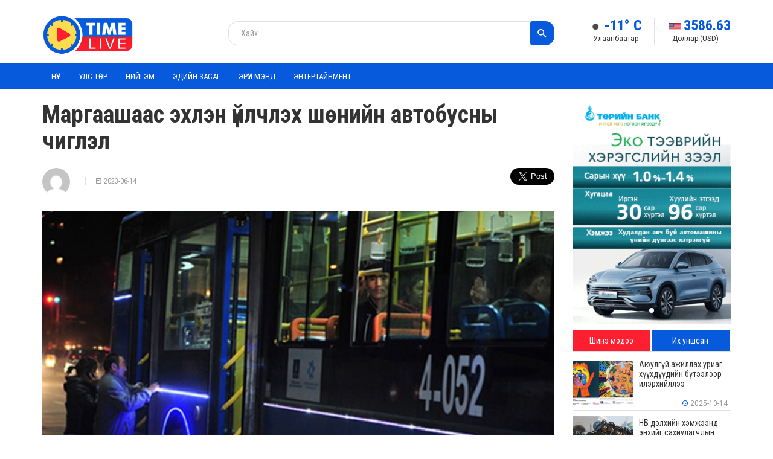

--- FILE ---
content_type: text/html; charset=UTF-8
request_url: https://timelive.mn/24894
body_size: 10324
content:
<!DOCTYPE html>
<html lang="en-US">
<head>
        <title>Маргаашаас эхлэн үйлчлэх шөнийн автобусны чиглэл</title>
    <link rel="profile" href="http://gmpg.org/xfn/11" />
    <link rel="pingback" href="https://timelive.mn/xmlrpc.php" />
    <meta charset="UTF-8" />
    <meta name="viewport" content="width=device-width, initial-scale=1, shrink-to-fit=no">
    <meta property="og:url" content="https://timelive.mn/24894" />
    <meta property="og:type" content="article" />
    <meta property="og:title" content="Маргаашаас эхлэн үйлчлэх шөнийн автобусны чиглэл" />
    <meta property="og:description" content="
2023 оны зургаадугаар сарын 15-ны өдөр буюу маргаашаас дараах зургаан чиглэлд шөнийн нийтийн тээврийн үйлчилгээг эхлүүлэх болсон талаар Нийслэлийн Нийтийн тээврийн газраас мэдээллээ.



Үүнд:




ШҮ:" />
        <meta property="og:image" content="https://timelive.mn/wp-content/uploads/2023/06/402880672_bus.jpg" />
    <link rel="icon" type="image/png" href="https://timelive.mn/wp-content/themes/timelive/images/fav.png" />
    <meta name='robots' content='max-image-preview:large' />
	<style>img:is([sizes="auto" i], [sizes^="auto," i]) { contain-intrinsic-size: 3000px 1500px }</style>
	<link rel="alternate" type="application/rss+xml" title="timelive.mn &raquo; Feed" href="https://timelive.mn/feed" />
<link rel="alternate" type="application/rss+xml" title="timelive.mn &raquo; Comments Feed" href="https://timelive.mn/comments/feed" />
<link rel="alternate" type="application/rss+xml" title="timelive.mn &raquo; Маргаашаас эхлэн үйлчлэх шөнийн автобусны чиглэл Comments Feed" href="https://timelive.mn/24894/feed" />
<script type="text/javascript">
/* <![CDATA[ */
window._wpemojiSettings = {"baseUrl":"https:\/\/s.w.org\/images\/core\/emoji\/16.0.1\/72x72\/","ext":".png","svgUrl":"https:\/\/s.w.org\/images\/core\/emoji\/16.0.1\/svg\/","svgExt":".svg","source":{"concatemoji":"https:\/\/timelive.mn\/wp-includes\/js\/wp-emoji-release.min.js?ver=6.8.3"}};
/*! This file is auto-generated */
!function(s,n){var o,i,e;function c(e){try{var t={supportTests:e,timestamp:(new Date).valueOf()};sessionStorage.setItem(o,JSON.stringify(t))}catch(e){}}function p(e,t,n){e.clearRect(0,0,e.canvas.width,e.canvas.height),e.fillText(t,0,0);var t=new Uint32Array(e.getImageData(0,0,e.canvas.width,e.canvas.height).data),a=(e.clearRect(0,0,e.canvas.width,e.canvas.height),e.fillText(n,0,0),new Uint32Array(e.getImageData(0,0,e.canvas.width,e.canvas.height).data));return t.every(function(e,t){return e===a[t]})}function u(e,t){e.clearRect(0,0,e.canvas.width,e.canvas.height),e.fillText(t,0,0);for(var n=e.getImageData(16,16,1,1),a=0;a<n.data.length;a++)if(0!==n.data[a])return!1;return!0}function f(e,t,n,a){switch(t){case"flag":return n(e,"\ud83c\udff3\ufe0f\u200d\u26a7\ufe0f","\ud83c\udff3\ufe0f\u200b\u26a7\ufe0f")?!1:!n(e,"\ud83c\udde8\ud83c\uddf6","\ud83c\udde8\u200b\ud83c\uddf6")&&!n(e,"\ud83c\udff4\udb40\udc67\udb40\udc62\udb40\udc65\udb40\udc6e\udb40\udc67\udb40\udc7f","\ud83c\udff4\u200b\udb40\udc67\u200b\udb40\udc62\u200b\udb40\udc65\u200b\udb40\udc6e\u200b\udb40\udc67\u200b\udb40\udc7f");case"emoji":return!a(e,"\ud83e\udedf")}return!1}function g(e,t,n,a){var r="undefined"!=typeof WorkerGlobalScope&&self instanceof WorkerGlobalScope?new OffscreenCanvas(300,150):s.createElement("canvas"),o=r.getContext("2d",{willReadFrequently:!0}),i=(o.textBaseline="top",o.font="600 32px Arial",{});return e.forEach(function(e){i[e]=t(o,e,n,a)}),i}function t(e){var t=s.createElement("script");t.src=e,t.defer=!0,s.head.appendChild(t)}"undefined"!=typeof Promise&&(o="wpEmojiSettingsSupports",i=["flag","emoji"],n.supports={everything:!0,everythingExceptFlag:!0},e=new Promise(function(e){s.addEventListener("DOMContentLoaded",e,{once:!0})}),new Promise(function(t){var n=function(){try{var e=JSON.parse(sessionStorage.getItem(o));if("object"==typeof e&&"number"==typeof e.timestamp&&(new Date).valueOf()<e.timestamp+604800&&"object"==typeof e.supportTests)return e.supportTests}catch(e){}return null}();if(!n){if("undefined"!=typeof Worker&&"undefined"!=typeof OffscreenCanvas&&"undefined"!=typeof URL&&URL.createObjectURL&&"undefined"!=typeof Blob)try{var e="postMessage("+g.toString()+"("+[JSON.stringify(i),f.toString(),p.toString(),u.toString()].join(",")+"));",a=new Blob([e],{type:"text/javascript"}),r=new Worker(URL.createObjectURL(a),{name:"wpTestEmojiSupports"});return void(r.onmessage=function(e){c(n=e.data),r.terminate(),t(n)})}catch(e){}c(n=g(i,f,p,u))}t(n)}).then(function(e){for(var t in e)n.supports[t]=e[t],n.supports.everything=n.supports.everything&&n.supports[t],"flag"!==t&&(n.supports.everythingExceptFlag=n.supports.everythingExceptFlag&&n.supports[t]);n.supports.everythingExceptFlag=n.supports.everythingExceptFlag&&!n.supports.flag,n.DOMReady=!1,n.readyCallback=function(){n.DOMReady=!0}}).then(function(){return e}).then(function(){var e;n.supports.everything||(n.readyCallback(),(e=n.source||{}).concatemoji?t(e.concatemoji):e.wpemoji&&e.twemoji&&(t(e.twemoji),t(e.wpemoji)))}))}((window,document),window._wpemojiSettings);
/* ]]> */
</script>
<style id='wp-emoji-styles-inline-css' type='text/css'>

	img.wp-smiley, img.emoji {
		display: inline !important;
		border: none !important;
		box-shadow: none !important;
		height: 1em !important;
		width: 1em !important;
		margin: 0 0.07em !important;
		vertical-align: -0.1em !important;
		background: none !important;
		padding: 0 !important;
	}
</style>
<link rel='stylesheet' id='wp-block-library-css' href='https://timelive.mn/wp-includes/css/dist/block-library/style.min.css?ver=6.8.3' type='text/css' media='all' />
<style id='classic-theme-styles-inline-css' type='text/css'>
/*! This file is auto-generated */
.wp-block-button__link{color:#fff;background-color:#32373c;border-radius:9999px;box-shadow:none;text-decoration:none;padding:calc(.667em + 2px) calc(1.333em + 2px);font-size:1.125em}.wp-block-file__button{background:#32373c;color:#fff;text-decoration:none}
</style>
<style id='global-styles-inline-css' type='text/css'>
:root{--wp--preset--aspect-ratio--square: 1;--wp--preset--aspect-ratio--4-3: 4/3;--wp--preset--aspect-ratio--3-4: 3/4;--wp--preset--aspect-ratio--3-2: 3/2;--wp--preset--aspect-ratio--2-3: 2/3;--wp--preset--aspect-ratio--16-9: 16/9;--wp--preset--aspect-ratio--9-16: 9/16;--wp--preset--color--black: #000000;--wp--preset--color--cyan-bluish-gray: #abb8c3;--wp--preset--color--white: #ffffff;--wp--preset--color--pale-pink: #f78da7;--wp--preset--color--vivid-red: #cf2e2e;--wp--preset--color--luminous-vivid-orange: #ff6900;--wp--preset--color--luminous-vivid-amber: #fcb900;--wp--preset--color--light-green-cyan: #7bdcb5;--wp--preset--color--vivid-green-cyan: #00d084;--wp--preset--color--pale-cyan-blue: #8ed1fc;--wp--preset--color--vivid-cyan-blue: #0693e3;--wp--preset--color--vivid-purple: #9b51e0;--wp--preset--gradient--vivid-cyan-blue-to-vivid-purple: linear-gradient(135deg,rgba(6,147,227,1) 0%,rgb(155,81,224) 100%);--wp--preset--gradient--light-green-cyan-to-vivid-green-cyan: linear-gradient(135deg,rgb(122,220,180) 0%,rgb(0,208,130) 100%);--wp--preset--gradient--luminous-vivid-amber-to-luminous-vivid-orange: linear-gradient(135deg,rgba(252,185,0,1) 0%,rgba(255,105,0,1) 100%);--wp--preset--gradient--luminous-vivid-orange-to-vivid-red: linear-gradient(135deg,rgba(255,105,0,1) 0%,rgb(207,46,46) 100%);--wp--preset--gradient--very-light-gray-to-cyan-bluish-gray: linear-gradient(135deg,rgb(238,238,238) 0%,rgb(169,184,195) 100%);--wp--preset--gradient--cool-to-warm-spectrum: linear-gradient(135deg,rgb(74,234,220) 0%,rgb(151,120,209) 20%,rgb(207,42,186) 40%,rgb(238,44,130) 60%,rgb(251,105,98) 80%,rgb(254,248,76) 100%);--wp--preset--gradient--blush-light-purple: linear-gradient(135deg,rgb(255,206,236) 0%,rgb(152,150,240) 100%);--wp--preset--gradient--blush-bordeaux: linear-gradient(135deg,rgb(254,205,165) 0%,rgb(254,45,45) 50%,rgb(107,0,62) 100%);--wp--preset--gradient--luminous-dusk: linear-gradient(135deg,rgb(255,203,112) 0%,rgb(199,81,192) 50%,rgb(65,88,208) 100%);--wp--preset--gradient--pale-ocean: linear-gradient(135deg,rgb(255,245,203) 0%,rgb(182,227,212) 50%,rgb(51,167,181) 100%);--wp--preset--gradient--electric-grass: linear-gradient(135deg,rgb(202,248,128) 0%,rgb(113,206,126) 100%);--wp--preset--gradient--midnight: linear-gradient(135deg,rgb(2,3,129) 0%,rgb(40,116,252) 100%);--wp--preset--font-size--small: 13px;--wp--preset--font-size--medium: 20px;--wp--preset--font-size--large: 36px;--wp--preset--font-size--x-large: 42px;--wp--preset--spacing--20: 0.44rem;--wp--preset--spacing--30: 0.67rem;--wp--preset--spacing--40: 1rem;--wp--preset--spacing--50: 1.5rem;--wp--preset--spacing--60: 2.25rem;--wp--preset--spacing--70: 3.38rem;--wp--preset--spacing--80: 5.06rem;--wp--preset--shadow--natural: 6px 6px 9px rgba(0, 0, 0, 0.2);--wp--preset--shadow--deep: 12px 12px 50px rgba(0, 0, 0, 0.4);--wp--preset--shadow--sharp: 6px 6px 0px rgba(0, 0, 0, 0.2);--wp--preset--shadow--outlined: 6px 6px 0px -3px rgba(255, 255, 255, 1), 6px 6px rgba(0, 0, 0, 1);--wp--preset--shadow--crisp: 6px 6px 0px rgba(0, 0, 0, 1);}:where(.is-layout-flex){gap: 0.5em;}:where(.is-layout-grid){gap: 0.5em;}body .is-layout-flex{display: flex;}.is-layout-flex{flex-wrap: wrap;align-items: center;}.is-layout-flex > :is(*, div){margin: 0;}body .is-layout-grid{display: grid;}.is-layout-grid > :is(*, div){margin: 0;}:where(.wp-block-columns.is-layout-flex){gap: 2em;}:where(.wp-block-columns.is-layout-grid){gap: 2em;}:where(.wp-block-post-template.is-layout-flex){gap: 1.25em;}:where(.wp-block-post-template.is-layout-grid){gap: 1.25em;}.has-black-color{color: var(--wp--preset--color--black) !important;}.has-cyan-bluish-gray-color{color: var(--wp--preset--color--cyan-bluish-gray) !important;}.has-white-color{color: var(--wp--preset--color--white) !important;}.has-pale-pink-color{color: var(--wp--preset--color--pale-pink) !important;}.has-vivid-red-color{color: var(--wp--preset--color--vivid-red) !important;}.has-luminous-vivid-orange-color{color: var(--wp--preset--color--luminous-vivid-orange) !important;}.has-luminous-vivid-amber-color{color: var(--wp--preset--color--luminous-vivid-amber) !important;}.has-light-green-cyan-color{color: var(--wp--preset--color--light-green-cyan) !important;}.has-vivid-green-cyan-color{color: var(--wp--preset--color--vivid-green-cyan) !important;}.has-pale-cyan-blue-color{color: var(--wp--preset--color--pale-cyan-blue) !important;}.has-vivid-cyan-blue-color{color: var(--wp--preset--color--vivid-cyan-blue) !important;}.has-vivid-purple-color{color: var(--wp--preset--color--vivid-purple) !important;}.has-black-background-color{background-color: var(--wp--preset--color--black) !important;}.has-cyan-bluish-gray-background-color{background-color: var(--wp--preset--color--cyan-bluish-gray) !important;}.has-white-background-color{background-color: var(--wp--preset--color--white) !important;}.has-pale-pink-background-color{background-color: var(--wp--preset--color--pale-pink) !important;}.has-vivid-red-background-color{background-color: var(--wp--preset--color--vivid-red) !important;}.has-luminous-vivid-orange-background-color{background-color: var(--wp--preset--color--luminous-vivid-orange) !important;}.has-luminous-vivid-amber-background-color{background-color: var(--wp--preset--color--luminous-vivid-amber) !important;}.has-light-green-cyan-background-color{background-color: var(--wp--preset--color--light-green-cyan) !important;}.has-vivid-green-cyan-background-color{background-color: var(--wp--preset--color--vivid-green-cyan) !important;}.has-pale-cyan-blue-background-color{background-color: var(--wp--preset--color--pale-cyan-blue) !important;}.has-vivid-cyan-blue-background-color{background-color: var(--wp--preset--color--vivid-cyan-blue) !important;}.has-vivid-purple-background-color{background-color: var(--wp--preset--color--vivid-purple) !important;}.has-black-border-color{border-color: var(--wp--preset--color--black) !important;}.has-cyan-bluish-gray-border-color{border-color: var(--wp--preset--color--cyan-bluish-gray) !important;}.has-white-border-color{border-color: var(--wp--preset--color--white) !important;}.has-pale-pink-border-color{border-color: var(--wp--preset--color--pale-pink) !important;}.has-vivid-red-border-color{border-color: var(--wp--preset--color--vivid-red) !important;}.has-luminous-vivid-orange-border-color{border-color: var(--wp--preset--color--luminous-vivid-orange) !important;}.has-luminous-vivid-amber-border-color{border-color: var(--wp--preset--color--luminous-vivid-amber) !important;}.has-light-green-cyan-border-color{border-color: var(--wp--preset--color--light-green-cyan) !important;}.has-vivid-green-cyan-border-color{border-color: var(--wp--preset--color--vivid-green-cyan) !important;}.has-pale-cyan-blue-border-color{border-color: var(--wp--preset--color--pale-cyan-blue) !important;}.has-vivid-cyan-blue-border-color{border-color: var(--wp--preset--color--vivid-cyan-blue) !important;}.has-vivid-purple-border-color{border-color: var(--wp--preset--color--vivid-purple) !important;}.has-vivid-cyan-blue-to-vivid-purple-gradient-background{background: var(--wp--preset--gradient--vivid-cyan-blue-to-vivid-purple) !important;}.has-light-green-cyan-to-vivid-green-cyan-gradient-background{background: var(--wp--preset--gradient--light-green-cyan-to-vivid-green-cyan) !important;}.has-luminous-vivid-amber-to-luminous-vivid-orange-gradient-background{background: var(--wp--preset--gradient--luminous-vivid-amber-to-luminous-vivid-orange) !important;}.has-luminous-vivid-orange-to-vivid-red-gradient-background{background: var(--wp--preset--gradient--luminous-vivid-orange-to-vivid-red) !important;}.has-very-light-gray-to-cyan-bluish-gray-gradient-background{background: var(--wp--preset--gradient--very-light-gray-to-cyan-bluish-gray) !important;}.has-cool-to-warm-spectrum-gradient-background{background: var(--wp--preset--gradient--cool-to-warm-spectrum) !important;}.has-blush-light-purple-gradient-background{background: var(--wp--preset--gradient--blush-light-purple) !important;}.has-blush-bordeaux-gradient-background{background: var(--wp--preset--gradient--blush-bordeaux) !important;}.has-luminous-dusk-gradient-background{background: var(--wp--preset--gradient--luminous-dusk) !important;}.has-pale-ocean-gradient-background{background: var(--wp--preset--gradient--pale-ocean) !important;}.has-electric-grass-gradient-background{background: var(--wp--preset--gradient--electric-grass) !important;}.has-midnight-gradient-background{background: var(--wp--preset--gradient--midnight) !important;}.has-small-font-size{font-size: var(--wp--preset--font-size--small) !important;}.has-medium-font-size{font-size: var(--wp--preset--font-size--medium) !important;}.has-large-font-size{font-size: var(--wp--preset--font-size--large) !important;}.has-x-large-font-size{font-size: var(--wp--preset--font-size--x-large) !important;}
:where(.wp-block-post-template.is-layout-flex){gap: 1.25em;}:where(.wp-block-post-template.is-layout-grid){gap: 1.25em;}
:where(.wp-block-columns.is-layout-flex){gap: 2em;}:where(.wp-block-columns.is-layout-grid){gap: 2em;}
:root :where(.wp-block-pullquote){font-size: 1.5em;line-height: 1.6;}
</style>
<link rel='stylesheet' id='jquery-ui-css' href='https://timelive.mn/wp-content/themes/timelive/css/jquery-ui.css?ver=6.8.3' type='text/css' media='all' />
<link rel='stylesheet' id='materialdesignicons-css' href='https://timelive.mn/wp-content/themes/timelive/css/materialdesignicons.min.css?ver=6.8.3' type='text/css' media='all' />
<link rel='stylesheet' id='swiper-css' href='https://timelive.mn/wp-content/themes/timelive/css/swiper.min.css?ver=6.8.3' type='text/css' media='all' />
<link rel='stylesheet' id='owl-css' href='https://timelive.mn/wp-content/themes/timelive/css/owl.carousel.css?ver=6.8.3' type='text/css' media='all' />
<link rel='stylesheet' id='sharer-css' href='https://timelive.mn/wp-content/themes/timelive/css/selection-sharer.css?ver=6.8.3' type='text/css' media='all' />
<link rel='stylesheet' id='style-css' href='https://timelive.mn/wp-content/themes/timelive/style.css?ver=1.0.0' type='text/css' media='all' />
<link rel='stylesheet' id='commentator-style-css' href='https://timelive.mn/wp-content/plugins/commentator/css/commentator.css?ver=6.8.3' type='text/css' media='all' />
<link rel='stylesheet' id='commentator-font-awesome-css' href='https://timelive.mn/wp-content/plugins/commentator/css/font-awesome.min.css?ver=6.8.3' type='text/css' media='all' />
<script type="text/javascript" src="https://timelive.mn/wp-includes/js/jquery/jquery.min.js?ver=3.7.1" id="jquery-core-js"></script>
<script type="text/javascript" src="https://timelive.mn/wp-includes/js/jquery/jquery-migrate.min.js?ver=3.4.1" id="jquery-migrate-js"></script>
<script type="text/javascript" src="https://timelive.mn/wp-content/plugins/commentator/js/jquery.iframe-transport.js?ver=1" id="jquery.iframe-transport-js"></script>
<script type="text/javascript" src="https://timelive.mn/wp-content/plugins/commentator/js/jquery.ui.widget.js?ver=1" id="jquery.ui.widget-js"></script>
<script type="text/javascript" src="https://timelive.mn/wp-content/plugins/commentator/js/jquery.fileupload.js?ver=1" id="jquery.fileupload-js"></script>
<link rel="https://api.w.org/" href="https://timelive.mn/wp-json/" /><link rel="alternate" title="JSON" type="application/json" href="https://timelive.mn/wp-json/wp/v2/posts/24894" /><link rel="EditURI" type="application/rsd+xml" title="RSD" href="https://timelive.mn/xmlrpc.php?rsd" />
<meta name="generator" content="WordPress 6.8.3" />
<link rel="canonical" href="https://timelive.mn/24894" />
<link rel='shortlink' href='https://timelive.mn/?p=24894' />
<link rel="alternate" title="oEmbed (JSON)" type="application/json+oembed" href="https://timelive.mn/wp-json/oembed/1.0/embed?url=https%3A%2F%2Ftimelive.mn%2F24894" />
<link rel="alternate" title="oEmbed (XML)" type="text/xml+oembed" href="https://timelive.mn/wp-json/oembed/1.0/embed?url=https%3A%2F%2Ftimelive.mn%2F24894&#038;format=xml" />
<script type="text/javascript">
	var ajaxurl = 'https://timelive.mn/wp-admin/admin-ajax.php';
</script>
</head>
<body class="wp-singular post-template-default single single-post postid-24894 single-format-standard wp-theme-timelive">
<div id="fb-root"></div>
<script>(function(d, s, id) {
        var js, fjs = d.getElementsByTagName(s)[0];
        if (d.getElementById(id)) return;
        js = d.createElement(s); js.id = id;
        js.src = "//connect.facebook.net/en_US/sdk.js#xfbml=1&version=v2.10&appId=630668997126951";
        fjs.parentNode.insertBefore(js, fjs);
    }(document, 'script', 'facebook-jssdk'));</script>
<header class="header hidden-xs">
    <div class="container">
        <div class="row">
            <div class="col-md-3 col-sm-3">
                <div class="logo">
                    <a href="https://timelive.mn"><img src="https://timelive.mn/wp-content/themes/timelive/images/logo.png" alt="timelive.mn" /></a>
                </div>
            </div>
            <div class="col-md-6 col-sm-6">
                <div class="search-main">
                    <form class="navbar-form" method="get" action="https://timelive.mn/">
                        <input type="text" name="s" class="form-control" placeholder="Хайх...">
                        <button type="submit" class="btn"><i class="mdi mdi-magnify"></i></button>
                    </form>
                </div>
            </div>
            <div class="col-md-3 col-sm-3">
                <div class="others pull-right">
                    <ul>

                        <li>
                                                        <h3><img src="https://openweathermap.org/img/wn/01n.png" alt="" />-11&deg; C</h3>
                            <p>- Улаанбаатар</p>
                        </li>
                        <li>
                                                        <h3><img class="usd" src="https://timelive.mn/wp-content/themes/timelive/images/usd.png" al="" />3586.63</h3>
                            <p>- Доллар (USD)</p>
                        </li>
                    </ul>
                </div>
            </div>
        </div>
    </div>
</header>
<div class="menu hidden-xs">
    <div class="container">
        <ul class="navbar-nav">
            <li id="menu-item-25075" class="menu-item menu-item-type-custom menu-item-object-custom menu-item-home menu-item-25075"><a href="https://timelive.mn/">Нүүр</a></li>
<li id="menu-item-25076" class="menu-item menu-item-type-taxonomy menu-item-object-category menu-item-25076"><a href="https://timelive.mn/c/uls-tor">Улс төр</a></li>
<li id="menu-item-25077" class="menu-item menu-item-type-taxonomy menu-item-object-category current-post-ancestor current-menu-parent current-post-parent menu-item-25077"><a href="https://timelive.mn/c/niigem">Нийгэм</a></li>
<li id="menu-item-25078" class="menu-item menu-item-type-taxonomy menu-item-object-category menu-item-25078"><a href="https://timelive.mn/c/ediin-zasag">Эдийн засаг</a></li>
<li id="menu-item-25079" class="menu-item menu-item-type-taxonomy menu-item-object-category menu-item-25079"><a href="https://timelive.mn/c/eruul-mend">Эрүүл мэнд</a></li>
<li id="menu-item-25082" class="menu-item menu-item-type-taxonomy menu-item-object-category menu-item-25082"><a href="https://timelive.mn/c/entertainment-2">Энтертайнмент</a></li>
        </ul>
    </div>
</div>
<div class="header visible-xs">
    <div class="container">
        <div class="col-xs-3">
            <div id="toggle" class="icon-menu">
                <span></span>
                <span></span>
                <span></span>
            </div>
            <div class="main-menu">
                <div class="bg-overlay"></div>
                <div class="menu-content">
                    <div class="close-menu">
                        <i class="mdi mdi-close"></i>
                    </div>
                    <div class="mobile-menu">
                        <ul>
                            <li class="menu-item menu-item-type-custom menu-item-object-custom menu-item-home menu-item-25075"><a href="https://timelive.mn/">Нүүр</a></li>
<li class="menu-item menu-item-type-taxonomy menu-item-object-category menu-item-25076"><a href="https://timelive.mn/c/uls-tor">Улс төр</a></li>
<li class="menu-item menu-item-type-taxonomy menu-item-object-category current-post-ancestor current-menu-parent current-post-parent menu-item-25077"><a href="https://timelive.mn/c/niigem">Нийгэм</a></li>
<li class="menu-item menu-item-type-taxonomy menu-item-object-category menu-item-25078"><a href="https://timelive.mn/c/ediin-zasag">Эдийн засаг</a></li>
<li class="menu-item menu-item-type-taxonomy menu-item-object-category menu-item-25079"><a href="https://timelive.mn/c/eruul-mend">Эрүүл мэнд</a></li>
<li class="menu-item menu-item-type-taxonomy menu-item-object-category menu-item-25082"><a href="https://timelive.mn/c/entertainment-2">Энтертайнмент</a></li>
                        </ul>
                    </div>
                </div>
            </div>
        </div>
        <div class="col-xs-6">
            <div class="logo">
                                    <a href="https://timelive.mn"><img src="https://timelive.mn/wp-content/themes/timelive/images/logo.png" alt="timelive.mn" /></a>
                            </div>
        </div>
    </div>
</div>
<div class="section">
    <div class="container">
        <div class="row">
            <div class="col-md-9 col-sm-8 padd">
                <h1 class="title">Маргаашаас эхлэн үйлчлэх шөнийн автобусны чиглэл</h1>
                <div class="other">
                    <div class="author pull-left">
                        <div class="author_bio">
                        <h3><img alt='' src='https://secure.gravatar.com/avatar/?s=96&#038;d=mm&#038;r=g' srcset='https://secure.gravatar.com/avatar/?s=192&#038;d=mm&#038;r=g 2x' class='avatar avatar-96 photo avatar-default' height='96' width='96' decoding='async'/><span><i class="mdi mdi-calendar-range"></i> 2023-06-14</span></h3>
                        </div>
                    </div>
                    <div class="share pull-right">
                        <div id="fb-root"></div>
                        <div style="float: left; margin-right: 10px;" class="fb-share-button" data-href="https://timelive.mn/24894" data-layout="button" data-size="large" data-mobile-iframe="true"><a class="fb-xfbml-parse-ignore" target="_blank" href="https://www.facebook.com/sharer/sharer.php?u=https%3A%2F%2Fdevelopers.facebook.com%2Fdocs%2Fplugins%2F&amp;src=sdkpreparse">Share</a></div>

                        <a href="https://twitter.com/share" class="twitter-share-button" data-via="untsug.mn" data-size="large" data-count="none">Tweet</a>
                        <script>
                            !function(d,s,id){var js,fjs=d.getElementsByTagName(s)[0],p=/^http:/.test(d.location)?'http':'https';if(!d.getElementById(id)){js=d.createElement(s);js.id=id;js.src=p+'://platform.twitter.com/widgets.js';fjs.parentNode.insertBefore(js,fjs);}}(document, 'script', 'twitter-wjs');</script>
                    </div>
                    <div class="clr"></div>
                </div>
                <div class="text">
                    <div class="single-img">
                                                <img src="https://timelive.mn/wp-content/uploads/2023/06/402880672_bus.jpg" alt="" />
                    </div>
                    
<p>2023 оны зургаадугаар сарын 15-ны өдөр буюу маргаашаас дараах зургаан чиглэлд шөнийн нийтийн тээврийн үйлчилгээг эхлүүлэх болсон талаар Нийслэлийн Нийтийн тээврийн газраас мэдээллээ.</p>



<p><strong>Үүнд:</strong></p>



<ul class="wp-block-list">
<li>ШҮ:1 “5 шар-Сүхбаатарын талбай” чиглэлийн үйлчилгээг,</li>



<li>ШҮ:2 “Сүхбаатарын талбай-Ботаникийн эцэс” чиглэлийн үйлчилгээг,</li>



<li>ШҮ:3 “Шархад-3, 4-р хороолол” чиглэлийн үйлчилгээг,</li>



<li>ШҮ:4 “3, 4-р хороолол-Өнөр хороолол-ХМК” чиглэлийн үйлчилгээ,</li>



<li>ШҮ:5 “Зунжин худалдааны төв –Ард кино театр” чиглэлийн үйлчилгээ,</li>



<li>ШҮ:6 “МУБИС-Архивын Ерөнхий газар” чиглэлийн үйлчилгээг Иймд иргэд зорчич та доорх зураглалын дагуу зочно уу.</li>
</ul>



<p>Чиглэлийн үйлчилгээтэй холбоотой санал хүсэлтийг 7004-4040 дугаарын утсанд 24 цагийн турш хүлээн авч байна.</p>
                    <div class="share">
                        <div id="fb-root"></div>
                        <div style="float: left; margin-right: 10px;" class="fb-share-button" data-href="https://timelive.mn/24894" data-layout="button" data-size="large" data-mobile-iframe="true"><a class="fb-xfbml-parse-ignore" target="_blank" href="https://www.facebook.com/sharer/sharer.php?u=https%3A%2F%2Fdevelopers.facebook.com%2Fdocs%2Fplugins%2F&amp;src=sdkpreparse">Share</a></div>

                        <a href="https://twitter.com/share" class="twitter-share-button" data-via="untsug.mn" data-size="large" data-count="none">Tweet</a>
                        <script>
                            !function(d,s,id){var js,fjs=d.getElementsByTagName(s)[0],p=/^http:/.test(d.location)?'http':'https';if(!d.getElementById(id)){js=d.createElement(s);js.id=id;js.src=p+'://platform.twitter.com/widgets.js';fjs.parentNode.insertBefore(js,fjs);}}(document, 'script', 'twitter-wjs');</script>
                    </div>
                                    </div>
                                <div class="banner-dund">
                                                        </div>
                <div class="comments">

                    <style>
.commentator-thread-likes a .commentator_icon-thread-vote{
	color: #ffbf00;
}
.commentator-thread-likes.commentator-active a {
	background: #8fc847;
}
.commentator-thread-likes.commentator-active a .notch {
	border-right: 4px solid #8fc847;
}
.commentator-comment-footer a.commentator-active.commentator-vote-down {
  color: #f55567;
}
.commentator-comment-footer a.commentator-active.commentator-vote-up {
  color: #2e9fff;
}
.commentator-comment-footer a.commentator-active.commentator-pick {
  background-color: #8fc847;
}
</style>




<div id="comments" class="yui3-cssreset commentator-area commentator-with-avatars commentator-not-logged-in commentator-light">
		<div id="commentator-main-header">
		<div id="commentator-global-nav">
			<h4 id="commentator-post-count">
			0 cэтгэгдэлтэй</h4>

						<div id="thread-votes" class="commentator-pull-right">
			
			</div>
					</div>
		<div id="commentator-alert-container"></div>
				<div id="commentator-form">
						<form class="commentator-form">
								<div class="commentator-postbox">
					<div class="commentator-avatar">
						<span class="user">
							<img alt='' src='https://secure.gravatar.com/avatar/?s=96&#038;d=mm&#038;r=g' srcset='https://secure.gravatar.com/avatar/?s=192&#038;d=mm&#038;r=g 2x' class='avatar avatar-96 photo avatar-default' height='96' width='96' loading='lazy' decoding='async'/> 
						</span>
					</div>
					<div class="commentator-textarea-wrapper">
						<div class="commentator-textarea" placeholder="Join the discussion..."contenteditable></div>
					</div>
											<div class="commentator-author-info-form">
							<div class="commentator-grid">
								<div class="commentator-col-4 commentator-required">
									<input type="text" placeholder="Таны нэр" name="author-name">
								</div>
							</div>
						</div>
										
					<div class="commentator-proceed">
						<button type="submit" class="commentator-add-comment commentator-submit">
							Илгээх
						</button>
					</div>
				</div>
				<input type='hidden' name='comment_post_ID' value='24894' id='comment_post_ID' />
<input type='hidden' name='comment_parent' id='comment_parent' value='0' />
				<input type="hidden" name="current-user-id" value="0"/>
			</form>
		</div>
				<div id="commentator-main-nav" class="commentator-nav">
			<ul id="commentator-sort">
					        						    <li class="commentator-active">
							<a href="#" class="commentator-sort" data-commentator-sort="popular">Сүүлд нэмэгдсэн</a>
						</li>
					    					    <li >
							<a href="#" class="commentator-sort" data-commentator-sort="asc">Их таалагдсан</a>
						</li>
					    					    <li >
							<a href="#" class="commentator-sort" data-commentator-sort="desc">Их хариулсан</a>
						</li>
					    			</ul>
			<ul class="commentator-pull-right">
				
			</ul>
		</div>
	</div>

		<ul id="commentator-comments-list" class="commentator-comments-list">
	</ul>
	
</div><!-- #comments .comments-area -->

                </div>
                <div class="row">
                    <div class="col-md-12 col-sm-12">
                        <h2 class="h2"><span>Холбоотой мэдээ</span></h2>
                    </div>
                                                                                    <div class="col-md-4 col-sm-4">
                            <div class="small">
                                <div class="image">
                                    <a href="https://timelive.mn/35931">
                                                                                <img src="https://timelive.mn/wp-content/uploads/2025/10/zuragg.png" alt="" />
                                        <div class="overlay"></div>
                                    </a>
                                </div>
                                <h3><a href="https://timelive.mn/35931">Аюулгүй ажиллах уриаг хүүхдүүдийн бүтээлээр илэрхийллээ</a></h3>
                            </div>
                        </div>
                                            <div class="col-md-4 col-sm-4">
                            <div class="small">
                                <div class="image">
                                    <a href="https://timelive.mn/35919">
                                                                                <img src="https://timelive.mn/wp-content/uploads/2025/10/2-нас.jpg" alt="" />
                                        <div class="overlay"></div>
                                    </a>
                                </div>
                                <h3><a href="https://timelive.mn/35919">Хоёр настай хүүгийн задлан шинжилгээний хариу ирэх долоо хоногт гарна</a></h3>
                            </div>
                        </div>
                                            <div class="col-md-4 col-sm-4">
                            <div class="small">
                                <div class="image">
                                    <a href="https://timelive.mn/35897">
                                                                                <img src="https://timelive.mn/wp-content/uploads/2025/09/c06a0c94d90abf9c8d5566d2553fc0a4_x3.jpg" alt="" />
                                        <div class="overlay"></div>
                                    </a>
                                </div>
                                <h3><a href="https://timelive.mn/35897">“ABU GENERAL ASSEMBLY 2025”: Радиогийн ажлын хэсгийн хурал үргэлжилж байна</a></h3>
                            </div>
                        </div>
                                    </div>

            </div>
            <div class="col-md-3 col-sm-4 padd hidden-xs">
                <div class="right-banner">
                <div class="swiper-container">
                    <div class="swiper-wrapper">
                                                    <div class="swiper-slide">
                                                                <a href="#" target="_blank"><img src="https://timelive.mn/wp-content/uploads/2023/08/350x250.gif" alt="" /></a>
                            </div>
                                                                    </div>
                    <div class="swiper-pagination swiper-pagination-white"></div>
                </div>
            </div>
            <div class="tab">
                <ul class="nav nav-tabs" role="tablist">
                    <li role="presentation" class="active"><a href="#recent" aria-controls="recent" role="tab" data-toggle="tab">Шинэ мэдээ</a></li>
                    <li role="presentation"><a href="#popular" aria-controls="popular" role="tab" data-toggle="tab">Их уншсан</a></li>
                </ul>
                <!-- Tab panes -->
                <div class="tab-content">
                    <div role="tabpanel" class="tab-pane active" id="recent">
                        <ul>
                                                                                        <li>
                                    <a href="https://timelive.mn/35931">
                                                                                <img src="https://timelive.mn/wp-content/uploads/2025/10/zuragg.png" alt="" />
                                        <h3>Аюулгүй ажиллах уриаг хүүхдүүдийн бүтээлээр илэрхийллээ</h3>
                                        <p><i class="mdi mdi-history"></i> 2025-10-14</p>
                                        <div class="clr"></div>
                                    </a>
                                </li>
                                                            <li>
                                    <a href="https://timelive.mn/35927">
                                                                                <img src="https://timelive.mn/wp-content/uploads/2025/10/энхийг.png" alt="" />
                                        <h3>НҮБ дэлхийн хэмжээнд энхийг сахиулагчдын дөрөвний нэгийг цомхотгохоор болжээ</h3>
                                        <p><i class="mdi mdi-history"></i> 2025-10-9</p>
                                        <div class="clr"></div>
                                    </a>
                                </li>
                                                            <li>
                                    <a href="https://timelive.mn/35922">
                                                                                <img src="https://timelive.mn/wp-content/uploads/2025/10/ил.png" alt="" />
                                        <h3>Off-take нөхцөлтэй, нүүрсний гэрээнүүдийг ил болголоо</h3>
                                        <p><i class="mdi mdi-history"></i> 2025-10-9</p>
                                        <div class="clr"></div>
                                    </a>
                                </li>
                                                            <li>
                                    <a href="https://timelive.mn/35919">
                                                                                <img src="https://timelive.mn/wp-content/uploads/2025/10/2-нас.jpg" alt="" />
                                        <h3>Хоёр настай хүүгийн задлан шинжилгээний хариу ирэх долоо хоногт гарна</h3>
                                        <p><i class="mdi mdi-history"></i> 2025-10-9</p>
                                        <div class="clr"></div>
                                    </a>
                                </li>
                                                            <li>
                                    <a href="https://timelive.mn/35916">
                                                                                <img src="https://timelive.mn/wp-content/uploads/2025/10/IMG_5562.png" alt="" />
                                        <h3>2028 онд багш нарын үндсэн цалинг 3.5 сая төгрөгт хүргэх боломжтойг салбарын сайд хэллээ</h3>
                                        <p><i class="mdi mdi-history"></i> 2025-10-9</p>
                                        <div class="clr"></div>
                                    </a>
                                </li>
                                                            <li>
                                    <a href="https://timelive.mn/35912">
                                                                                <img src="https://timelive.mn/wp-content/uploads/2025/10/IMG_5561.png" alt="" />
                                        <h3>ОНӨААТҮГ-ын ажилчдын дундаж цалинг 3.3 сая төгрөгт хүргэлээ</h3>
                                        <p><i class="mdi mdi-history"></i> 2025-10-9</p>
                                        <div class="clr"></div>
                                    </a>
                                </li>
                                                            <li>
                                    <a href="https://timelive.mn/35909">
                                                                                <img src="https://timelive.mn/wp-content/uploads/2025/10/IMG_5560.jpeg" alt="" />
                                        <h3>УИХ-ын чуулганыг АН-ын гишүүд орхин гарч, байнгын хорооны дэмжсэн &#8220;санал&#8221; унагах магадлалтай байна</h3>
                                        <p><i class="mdi mdi-history"></i> 2025-10-9</p>
                                        <div class="clr"></div>
                                    </a>
                                </li>
                                                            <li>
                                    <a href="https://timelive.mn/35904">
                                                                                <img src="https://timelive.mn/wp-content/uploads/2025/09/IMG_3643.jpeg" alt="" />
                                        <h3>Монголын ард түмний баялгийг хог гэж доромжлогч этгээд улс төрөөс зайлах ёстой!</h3>
                                        <p><i class="mdi mdi-history"></i> 2025-09-12</p>
                                        <div class="clr"></div>
                                    </a>
                                </li>
                                                            <li>
                                    <a href="https://timelive.mn/35901">
                                                                                <img src="https://timelive.mn/wp-content/uploads/2025/09/63d0dc4db963a.jpeg" alt="" />
                                        <h3>Д.Амарбаясгалан: Төр өөрөө ард түмний зовлон болж байгаа энэ цаг үеийг бид өөрчлөх шаардлагатай</h3>
                                        <p><i class="mdi mdi-history"></i> 2025-09-12</p>
                                        <div class="clr"></div>
                                    </a>
                                </li>
                                                            <li>
                                    <a href="https://timelive.mn/35897">
                                                                                <img src="https://timelive.mn/wp-content/uploads/2025/09/c06a0c94d90abf9c8d5566d2553fc0a4_x3.jpg" alt="" />
                                        <h3>“ABU GENERAL ASSEMBLY 2025”: Радиогийн ажлын хэсгийн хурал үргэлжилж байна</h3>
                                        <p><i class="mdi mdi-history"></i> 2025-09-12</p>
                                        <div class="clr"></div>
                                    </a>
                                </li>
                                                    </ul>
                    </div>
                    <div role="tabpanel" class="tab-pane" id="popular">
                        <ul>
                                                            <li>
                                    <a href="https://timelive.mn/28379">
                                                                                <img src="https://timelive.mn/wp-content/uploads/2024/01/tsagdaa.jpg" alt="" />
                                        <h3>22 настай эрэгтэй байрныхаа орцны цонхоор үсэрч, унахдаа толгой хэсэг нь тасарсан байдалтай нас баржээ</h3>
                                        <p><i class="mdi mdi-eye-outline"></i> 39330  үзсэн</p>
                                        <div class="clr"></div>
                                    </a>
                                </li>
                                                                <li>
                                    <a href="https://timelive.mn/26174">
                                                                                <img src="https://timelive.mn/wp-content/uploads/2023/11/popo.jpg" alt="" />
                                        <h3>Явган хүний зам дээр согтуугаар хувцсаа тайлж шидээд, орилж, танхайрсан иргэнийг 25 хоног баривчлахаар болжээ</h3>
                                        <p><i class="mdi mdi-eye-outline"></i> 26721  үзсэн</p>
                                        <div class="clr"></div>
                                    </a>
                                </li>
                                                                <li>
                                    <a href="https://timelive.mn/25455">
                                                                                <img src="https://timelive.mn/wp-content/uploads/2023/11/qwqw.jpeg" alt="" />
                                        <h3>3 зорчигчтой автомашин “Хэрлэн”  голын усанд унажээ</h3>
                                        <p><i class="mdi mdi-eye-outline"></i> 14347  үзсэн</p>
                                        <div class="clr"></div>
                                    </a>
                                </li>
                                                                <li>
                                    <a href="https://timelive.mn/25592">
                                                                                <img src="https://timelive.mn/wp-content/uploads/2023/11/tootsoo.jpg" alt="" />
                                        <h3>Улс, Аймгийн цолтой 128 бөхийн барилдаанд зодоглох бөхчүүд</h3>
                                        <p><i class="mdi mdi-eye-outline"></i> 10874  үзсэн</p>
                                        <div class="clr"></div>
                                    </a>
                                </li>
                                                                <li>
                                    <a href="https://timelive.mn/25908">
                                                                                <img src="https://timelive.mn/wp-content/uploads/2023/11/3-7-scaled.jpg" alt="" />
                                        <h3>Бизнес ба Хүний эрх</h3>
                                        <p><i class="mdi mdi-eye-outline"></i> 10357  үзсэн</p>
                                        <div class="clr"></div>
                                    </a>
                                </li>
                                                                <li>
                                    <a href="https://timelive.mn/28248">
                                                                                <img src="https://timelive.mn/wp-content/uploads/2024/01/gamnba.jpg" alt="" />
                                        <h3>10 гаруй жил Монголд орогнон эрэн сурвалжлагдаж байсан гадаадын иргэнийг олжээ</h3>
                                        <p><i class="mdi mdi-eye-outline"></i> 8243  үзсэн</p>
                                        <div class="clr"></div>
                                    </a>
                                </li>
                                                                <li>
                                    <a href="https://timelive.mn/26901">
                                                                                <img src="https://timelive.mn/wp-content/uploads/2023/12/Rectangle-1-31.png" alt="" />
                                        <h3>Хэнтий аймгаас 3 км-ийн зайд 44 хүн тээвэрлэж явсан автобус осолджээ</h3>
                                        <p><i class="mdi mdi-eye-outline"></i> 7791  үзсэн</p>
                                        <div class="clr"></div>
                                    </a>
                                </li>
                                                                <li>
                                    <a href="https://timelive.mn/28060">
                                                                                <img src="https://timelive.mn/wp-content/uploads/2024/01/dddddd-1.jpg" alt="" />
                                        <h3>Газар чөлөөлсөн талбайд 22 жишиг автобусны буудал байршуулжээ</h3>
                                        <p><i class="mdi mdi-eye-outline"></i> 7390  үзсэн</p>
                                        <div class="clr"></div>
                                    </a>
                                </li>
                                                                <li>
                                    <a href="https://timelive.mn/27399">
                                                                                <img src="https://timelive.mn/wp-content/uploads/2023/12/bju.jpg" alt="" />
                                        <h3>Бензиний нөөцтэй мөртлөө зарахгүй байсан хоёр тохиолдолд торгуулийн арга хэмжээ авчээ</h3>
                                        <p><i class="mdi mdi-eye-outline"></i> 6275  үзсэн</p>
                                        <div class="clr"></div>
                                    </a>
                                </li>
                                                                <li>
                                    <a href="https://timelive.mn/26408">
                                                                                <img src="https://timelive.mn/wp-content/uploads/2023/12/tas.jpg" alt="" />
                                        <h3>Малчид ард иргэдэд анхааруулж байна</h3>
                                        <p><i class="mdi mdi-eye-outline"></i> 5828  үзсэн</p>
                                        <div class="clr"></div>
                                    </a>
                                </li>
                                                        </ul>
                    </div>
                </div>
            </div>
            <!--<div class="bottom-banner">
                <div class="swiper-container">
                    <div class="swiper-wrapper">
                                                                    </div>
                    <div class="swiper-pagination swiper-pagination-white"></div>
                </div>
            </div>-->            </div>
        </div>
    </div>
</div>
<div class="footer">
	<div class="container">
        <p class="pull-left">&copy; 2025 Бүх эрх хуулиар хамгаалагдсан.</p>
        <ul class="footer-menu pull-right">
            <li id="menu-item-25085" class="menu-item menu-item-type-post_type menu-item-object-page menu-item-25085"><a href="https://timelive.mn/about">Бидний тухай</a></li>
<li id="menu-item-25084" class="menu-item menu-item-type-post_type menu-item-object-page menu-item-25084"><a href="https://timelive.mn/ads">Сурталчилгаа байршуулах</a></li>
        </ul>
	</div>
</div>
<script type="speculationrules">
{"prefetch":[{"source":"document","where":{"and":[{"href_matches":"\/*"},{"not":{"href_matches":["\/wp-*.php","\/wp-admin\/*","\/wp-content\/uploads\/*","\/wp-content\/*","\/wp-content\/plugins\/*","\/wp-content\/themes\/timelive\/*","\/*\\?(.+)"]}},{"not":{"selector_matches":"a[rel~=\"nofollow\"]"}},{"not":{"selector_matches":".no-prefetch, .no-prefetch a"}}]},"eagerness":"conservative"}]}
</script>
<script type="text/javascript" src="https://timelive.mn/wp-content/plugins/commentator/js/commentator-script.js?ver=2.3" id="commentator-script-js"></script>
<script src="https://timelive.mn/wp-content/themes/timelive/js/jquery.js"></script>
<script src="https://timelive.mn/wp-content/themes/timelive/js/jquery-ui.js"></script>
<script src="https://maxcdn.bootstrapcdn.com/bootstrap/3.3.7/js/bootstrap.min.js"></script>
<script src="https://cdn.rawgit.com/michalsnik/aos/2.1.1/dist/aos.js"></script>
<script src="https://timelive.mn/wp-content/themes/timelive/js/swiper.min.js"></script>
<script src="https://timelive.mn/wp-content/themes/timelive/js/owl.carousel.js"></script>
<script type='text/javascript' src='https://timelive.mn/wp-content/themes/timelive/js/custom.js'></script>

</body>
</html>

--- FILE ---
content_type: text/css
request_url: https://timelive.mn/wp-content/themes/timelive/style.css?ver=1.0.0
body_size: 4757
content:
/*
Theme Name: Timelive
Description: timelive.mn
Autor: Mind Agency
Author URI: http://mindagency.mn
Version: 2.0
*/

@import "https://cdn.rawgit.com/michalsnik/aos/2.1.1/dist/aos.css";
@import "https://cdn.jsdelivr.net/lightgallery/1.3.9/css/lightgallery.css";
@import "https://cdnjs.cloudflare.com/ajax/libs/animate.css/3.5.2/animate.min.css";
@import "https://maxcdn.bootstrapcdn.com/bootstrap/3.3.7/css/bootstrap.min.css";
@import "https://cdnjs.cloudflare.com/ajax/libs/font-awesome/4.7.0/css/font-awesome.min.css";
@import "https://fonts.googleapis.com/icon?family=Material+Icons";
@import "https://fonts.googleapis.com/css?family=Roboto+Condensed:300,300i,400,400i,700,700i|Roboto:100,100i,300,300i,400,400i,500,500i,700,700i,900,900i&subset=cyrillic,cyrillic-ext,greek,greek-ext,latin-ext,vietnamese";
body {
	font-family: 'Roboto', sans-serif;
	font-size: 14px;
	color: #333;
	overflow-x: hidden;
	line-height: 1.8em;
	font-weight: 400;
	background: #fff;
	-webkit-font-smoothing: antialiased;
	-moz-font-smoothing: antialiased
}
a {
	text-decoration: none;
	cursor: pointer;
	color: #6b6c6e;
	transition: all .3s ease;
	-moz-transition: all .3s ease;
	-webkit-transition: all .3s ease;
	-ms-transition: all .3s ease;
	-o-transition: all .3s ease
}
b,
strong {

	font-weight: 500
}
a:hover,
a:focus {
	text-decoration: none;
	outline: none;
}
h1,
h2,
h3,
h4,
h5,
h6 {
	position: relative;
	font-family: 'Roboto Condensed', sans-serif;
	font-weight: 400;
	margin: 0;
	background: none;
	line-height: 1.5em
}
input,
button,
select,
textarea {
	font-family: 'Roboto Condensed', sans-serif
}
ul,
li {
	
	padding: 0;
	margin: 0
}
p {
	position: relative;
	font-size: 14px;
	line-height: 1.8em
}
img {
	display: inline-block;
	max-width: 100%;
	height: auto;
	vertical-align: middle;
	box-sizing: border-box;
}
.button {
	display: inline-block;
	transition: all .3s ease;
	-moz-transition: all .3s ease;
	-webkit-transition: all .3s ease;
	-ms-transition: all .3s ease;
	-o-transition: all .3s ease
}
.divider {
	width:25px;
	height:5px;
	background:#075adc;
	margin: 0 auto 50px;
}
.more {

}
.more a {
	color: #fff;
	font-size: 13px;
	line-height: 20px;
	padding: 10px 20px;
	text-transform: uppercase;
	border: 1px solid #fff;
	transition: background-color .25s ease-out,color .25s ease-out;
	background: #075adc;
}
.overlay {
	position: absolute;
    width: 100%;
    height: 100%;
    top: 0;
    left: 0;
    background-color: rgba(21, 21, 21, 0.2);
    transition: opacity 0.3s ease;
    display: block;
    content: '';
    opacity: 0;
}

.clr {
	clear: both;
}

/* Back to top */

#back-to-top {
	position: fixed;
	bottom: 50px;
	right: 40px;
	z-index: 9999;
	width: 40px;
	height: 40px;
	text-align: center;
	line-height: 40px;
	background: rgba(255,133,0,.5);
	color: #fff;
	font-size: 22px;
	cursor: pointer;
	border: 0;
	border-radius: 0;
	text-decoration: none;
	transition: all 0.3s ease-out;
	opacity: 0;
}
#back-to-top:hover {
	background: #075adc;
}
#back-to-top.show {
	opacity: 1;
}

.fixed-social {
	position: fixed;
	right: 0;
	top: 50%;
	z-index: 999;
}
.fixed-social a {
	display: block;
	color: #fff;
	font-size: 16px;
	width: 35px;
	height: 35px;
	line-height: 35px;
	text-align: center;
	background: #000;
	transition: all 0.3s ease-out;
	-moz-transition: all 0.3s ease-out;
	-webkit-transition: all 0.3s ease-out;
	-ms-transition: all 0.3s ease-out;
	-o-transition: all 0.3s ease-out;
	border-bottom: 1px solid rgba(255,255,255,.1);
}
.fixed-social a:hover {
	background: #075adc;
}

/* Header */

.header {
	padding: 15px 0;
}
.header .logo img {
	width: 150px;
	margin-top: 10px;
}
.header .logo a {

}
.header .search-main {
	margin-top: 20px;
	position: relative;
}
.header .search-main input {
	height: 40px;
    vertical-align: middle;
    display: inline-block;
    line-height: 36px;
	width: 100%;
	width: 100%;
	padding: 0 20px;
    background: #f6f6f6;
    color: #999;
    transition: all 0.2s ease-in-out;
    box-sizing: border-box;
    margin: 0;
	background-color: #fff;
    border: 1px solid #e1e1e1;
	border-radius: 15px;
}
.header .search-main input:focus {
	border-color: #075adc;
	box-shadow: none;
}
.header .search-main button {
	position: absolute;
    cursor: pointer;
    right: 0;
    top: 0;
    height: 100%;
    width: 40px;
    border: 0;
    background: #075adc;
    border-top-right-radius: 15px;
    border-bottom-right-radius: 15px;
}
.header .search-main button i {
	position: absolute;
    top: 7px;
    right: 10px;
    color: #fff;
    font-size: 20px;
}

.others {
	margin-top: 15px;
}
.others li {
	display: inline-block;
	padding: 0 20px;
	border-right: 1px solid #e1e1e1;
}
.others li:last-child {
	border: 0;
	padding-right: 0;
}
.others li h3 {
	color: #075adc;
	font-weight: bold;
	font-size: 24px;
	margin: 0;
	line-height: 1;
}
.others li h3 img {
	width: 20px;
	margin-right: 5px;
}
.others li h3 img.usd {
	width: 20px;
}
.others li p {
	color: #333;
	font-size: 12px;
	margin: 0;
}

/* menu */

.menu {
	background: #075adc;
}
.menu li {
	list-style: none;
}
.menu li.shar a {
	background: #146eff;
}
.menu li a {
	color: #fff;
	font-size: 13px;
	text-transform: uppercase;
	padding: 12px 15px;
	transition: all 0.3s ease-out;
	font-family: 'Roboto Condensed', sans-serif;
	display: block;
	position: relative;
	line-height: 1.5;
}
.menu li.current-menu-item a {
	background: #ff1f31;
}
.menu li a:hover {
	background: #ff1f31;
}
.navbar-light .navbar-brand {
	color: #fff;
}
.navbar-light .navbar-toggler {
	background: #fff;
}
.menu li:hover>ul.my-sub-menu {
	display: block;
	-webkit-animation: fadeIn 0.2s;
	animation: fadeIn 0.2s;
}
.menu li ul.my-sub-menu {
	box-shadow: 0px 13px 42px 11px rgba(0, 0, 0, 0.05);
	display: none;
	position: absolute;
	z-index: 999;
	background: #fafafa;
	width: 300px;
	margin-top: 0;
}
.menu li ul.my-sub-menu li {

}
.menu li ul.my-sub-menu li a {
	font-size: 13px;
	line-height: 1.5;
	font-weight: bold;
	padding: 10px 15px;
	text-transform: uppercase;
	display: block;
	color:#444;
}
.menu li ul.my-sub-menu li a:hover {
	color:#fff;
}
.menu ul.my-sub-menu li.current-menu-item a {

	color:#fff;
}
.menu li a:hover, .header .menu li a:focus {
	color: #fff;

}
.menu .navbar-nav>li.menu-item-has-children>a:after {
	font-family: "FontAwesome";
	content: "\f107";
	color: #fff;
	position: relative;
	right: -5px;
}

/* Mobile Header */

.header .icon-menu {
	cursor: pointer;
	margin-top: 10px;
}
.header .icon-menu span {
	display: block;
	background: #000;
	width: 16px;
	height: 2px;
	margin-bottom: 6px;
	-webkit-transition: all 0.3s ease;
	-moz-transition: all 0.3s ease;
	-o-transition: all 0.3s ease;
	transition: all 0.3s ease;
}
.header .icon-menu span:first-child {
	width: 35px;
}
.header .icon-menu span:last-child {
	width: 26px;
	margin-bottom: 0;
}
/* Main Menu */

.bg-overlay {
	width: 100%;
	height: 100%;
	position: fixed;
	top: 0;
	left: 0;
	z-index: 1999;
	background: rgba(9, 32, 53, 0.5);
	visibility: hidden;
	opacity: 0;
	-webkit-opacity: 0;
	-webkit-transition: all 0.4s;
	-moz-transition: all 0.4s;
	-o-transition: all 0.4s;
	transition: all 0.4s;
}
.main-menu.active .bg-overlay {
	visibility: visible;
	opacity: 1;
}
.menu-content {
	position: fixed;
	top: 0;
	left: 0;
	height: 100%;
	background: #fff;
	z-index: 2999;
	visibility: hidden;
	opacity: 0;
	-webkit-opacity: 0;
	-webkit-transition: all 0.4s;
	-moz-transition: all 0.4s;
	-o-transition: all 0.4s;
	transition: all 0.4s;
	-webkit-box-shadow: 0px 0px 20px -5px rgba(0, 0, 0, 1);
	-moz-box-shadow: 0px 0px 20px -5px rgba(0, 0, 0, 1);
	-o-transform: 0px 0px 20px -5px rgba(0, 0, 0, 1);
	-ms-transform: 0px 0px 20px -5px rgba(0, 0, 0, 1);
	box-shadow: 0px 0px 20px -5px rgba(0, 0, 0, 1);
	width: 350px;
	padding: 80px 37px 30px 50px;
	-webkit-transform: translateX(-100%);
	-moz-transform: translateX(-100%);
	-o-transform: translateX(-100%);
	-ms-transform: translateX(-100%);
	transform: translateX(-100%);
}
.main-menu.active .menu-content {
	visibility: visible;
	opacity: 1;
	-webkit-opacity: 1;
	-webkit-transform: translateX(0);
	-moz-transform: translateX(0);
	-o-transform: translateX(0);
	-ms-transform: translateX(0);
	transform: translateX(0);
	-webkit-transition: all 0.4s;
	-moz-transition: all 0.4s;
	-o-transition: all 0.4s;
	transition: all 0.4s;
}
.close-menu {
	position: absolute;
	top: 20px;
	right: 20px;
	display: block;
	font-size: 35px;
	color: #000;
	cursor: pointer;
	-webkit-transition: all 0.3s ease;
	-moz-transition: all 0.3s ease;
	-o-transition: all 0.3s ease;
	transition: all 0.3s ease;
}
.mobile-menu li {
	list-style: none;
}
.mobile-menu li a {
	display: block;
	padding-top: 15px;
	padding-bottom: 15px;
	color: #000;
	font-size: 16px;
	-webkit-transition: all 0.3s;
	-moz-transition: all 0.3s;
	-o-transition: all 0.3s;
	transition: all 0.3s;
	border-bottom: 1px solid #ebebeb;
}
.mobile-menu li.active a {
	color:#213284;
}
.mobile-menu li a:hover {
	color:#213284;
}
.mobile-menu li.menu-item-has-children>a {

	position: relative;
}
.mobile-menu li.menu-item-has-children>a:after {
	font-family: "FontAwesome";
	content:"\f0d7";
	color: #213284;
	position: absolute;
	right: 5px;
	font-size: 20px;
	top: 15px;

}
.mobile-menu li:hover>ul.my-sub-menu {
	display: block;
}
.mobile-menu li ul.my-sub-menu {
	display: none;
	position: relative;
	z-index: 999;
	background: #fff;
	margin-left: 0;
	width: 220px;
	margin-top: 0;
}
.mobile-menu li ul.my-sub-menu li {

}
.mobile-menu li ul.my-sub-menu li a {

	padding: 15px;

	display: block;
	color:#213284;
	text-align: left;
}
.mobile-menu li ul.my-sub-menu li a:hover {
	background:#213284;
	color:#fff;
}
.mobile-menu li ul.my-sub-menu li.current-menu-item a {
	background:#213284;
	color:#fff;
}

.green span {
	background: #1acd8c !important;
}

/* Section */

.section {
	padding: 20px 0;
}
.h2 {
	font-size: 16px;
    font-weight: bold;
    font-family: 'Roboto Condensed';
    line-height: normal;
    text-transform: uppercase;
    color: #075adc;
    border-bottom: 1px solid #e1e1e1;
	
    margin-bottom: 30px;
	margin-top: 0;
    height: 40px;
    display: flex;
    align-items: center;
    justify-content: space-between;
    position: relative;
    letter-spacing: 0;
}

.list {

}
.list li {
	padding-bottom: 15px;
}
.list li img {
	width: 100px;
	height: 75px;
	object-fit: cover;
	float: left;
	margin-right: 15px;
}
.list li h3 {
	font-size: 14px;
	line-height: 16px;
	font-weight: bold;
	color: #333;
}
.date {
	color: #888;
	margin-bottom: 15px;
	font-size: 11px;
}
.list li p {

}

.fb-page {
	margin-top: 30px;
}

.soyon {
	padding: 0 0 30px;
}
.soyon .swiper-container {
	height: 220px;
}

.swiper-pagination {
}
.soyon .swiper-pagination-bullet {
	opacity: 1;
	background: #075adc;
}
.soyon .swiper-pagination-bullet-active {
	background: #ff1f31;
}
.soyon .swiper-container-horizontal>.swiper-pagination-bullets, .soyon .swiper-pagination-custom, .soyon .swiper-pagination-fraction {
	bottom: 10px !important;
	padding-right: 15px;
}
.big-news {
	margin-bottom: 20px;
}
.big-news .big-news-img {
	position: relative;
	overflow: hidden;
}
.big-news .big-news-img img {
	width: 100%;
	height: 300px;
	object-fit: cover;
	-webkit-transition: all 0.3s ease-out;
	-moz-transition: all 0.3s ease-out;
	-ms-transition: all 0.3s ease-out;
	-o-transition: all 0.3s ease-out;
	transition: all 0.3s ease-out;
}
.big-news2 {

}
.big-news2 .big-news-img img {
	height: 130px;
}
.big-news3 .big-news-img img {
	height: 150px;
}
.big-news .big-news-img a:hover img {
	-webkit-transform: scale(1.1, 1.1);
	-moz-transform: scale(1.1, 1.1);
	-ms-transform: scale(1.1, 1.1);
	-o-transform: scale(1.1, 1.1);
	transform: scale(1.1, 1.1);
}
.big-news h3 {
	font-size: 16px;
	line-height: 1.2;
	margin: 10px 0;
	height: 41px;
	overflow: hidden;
	color: #333;
}
.big-news h3 a {
	color: #333;
}


/* Ontsloh */

.main {
	margin-top: 30px;
	margin-bottom: 30px;
}
.marg {
	margin-right: 0;
	margin-left: 0;
}
.mar-top {
	margin-top: 30px;
}
.pad {
	padding: 0;
}
.pad-right {
	padding-right: 0;
}
.slider {
	margin-bottom: 10px;
}
.slider .big {
	position: relative;
}
.slider .big img {
	width: 100%;
	height: 450px;
	object-fit: cover;
}
.slider .big .caption {
	position: absolute;
	width: 100%;
	bottom: 0;
	padding: 10px 15px;
	background: rgba(0,0,0,.5);
}
.slider .big .caption h3 {
	color: #fff;
	text-align: left;
	text-transform: inherit;
}
.big {
	margin-bottom: 15px;
}
.image {
	position: relative;
    width: 100%;
    height: 100%;
	text-align: center;
}
.image a:hover .overlay {
	top: 0;
	z-index: 1;
	opacity: 1;
}
.big img {
	width: 530px;
    aspect-ratio: auto 530 / 330;
}
.big h3 {
	margin: 15px 0;
	font-size: 24px;
    line-height: 28px;
    max-height: initial;
    overflow: hidden;
    display: -webkit-box;
    -webkit-line-clamp: 2;
    -webkit-box-orient: vertical;
	text-transform: uppercase;
}
.big h3 a {
	color: #333;
}
.entry-content {
	margin-bottom: 5px;
    overflow: hidden;
    font-size: 14px;
    line-height: 22px;
    max-height: 66px;
    text-transform: inherit;
	color: #888;
    text-align: justify;
}
.entry-content p {
	font-size: 14px;
	line-height: 22px;
}
.big .entry-content {
	-webkit-line-clamp: 3;
}
.small {
	position: relative;
}
.small img {
	width: 100%;
	height: 180px;
	object-fit: cover;
    aspect-ratio: auto 530 / 330;
	transition: all 0.2s ease-out;
}

.small h3 {
	text-align: left;
    text-transform: uppercase;
    margin: 15px 0;
    overflow: hidden;
    font-size: 14px;
    line-height: 18px;
    max-height: 36px;
}
.small h3 a {
	color: #333;
}
.cat h3 {
	margin-top: 0;
}
.busad {
	border: 1px solid #e1e1e1;
	border-bottom: 0;
	margin-bottom: 20px;
}
.busad .big-news {
	border-bottom: 1px solid #e1e1e1;
}

.right-news {
	margin-bottom: 15px;
}
.right-news .right-news-img {
	position: relative;
	overflow: hidden;
}
.right-news .right-news-img img {
	width: 100%;
	height: 170px;
	object-fit: cover;
	-webkit-transition: all 0.3s ease-out;
	-moz-transition: all 0.3s ease-out;
	-ms-transition: all 0.3s ease-out;
	-o-transition: all 0.3s ease-out;
	transition: all 0.3s ease-out;
}
.right-news .right-news-img a:hover img {
	-webkit-transform: scale(1.1, 1.1);
	-moz-transform: scale(1.1, 1.1);
	-ms-transform: scale(1.1, 1.1);
	-o-transform: scale(1.1, 1.1);
	transform: scale(1.1, 1.1);
}
.right-news h4 {
	font-size: 13px;
	text-transform: uppercase;
	margin: 0;
}
.right-news h4 a {
	color: #000;
}
.right-news h3 {
	font-size: 16px;
	font-weight: bold;
	line-height: 1.2;
	margin: 0 0 10px;
}
.right-news h3 a {
	color: #000;
}
.right-news p {
	color: #616161;
	line-height: 1.5;
	font-size: 14px;
	margin: 0 0 10px;
}
.author-info {

}
.author-info span {
	color: #616161;
	font-size: 13px;
	border-left: 1px solid #e0e0e0;
	padding: 0 15px;
}
.author-info i {
	margin-right: 5px;
	color: #000;
}
.author-info span:first-child {
	border-left: 0;
	padding-left: 0;
}


.right-banner, .bottom-banner {
	margin-bottom: 10px;
	position: relative;
}
.right-banner img, .bottom-banner img {
	width: 100%;
	height: auto;
	object-fit: cover;
}
.top-banner {
	margin: 20px 0;
}
.top-banner img {
	width: 100%;
	height: auto;
}

/* Single */

.team {

}
.team h3 {
    margin: 15px 0;
    overflow: hidden;
    font-size: 22px;
    line-height: 28px;
	color: #333;
}
.team p {
	margin-bottom: 5px;
    overflow: hidden;
    font-size: 14px;
    line-height: 22px;
    text-transform: inherit;
    color: #888;
    text-align: justify;
}

.u1 {
	margin-bottom: 30px;
}
.u1 img {
	width: 85px;
	aspect-ratio: auto 85 / 110;
	float: left;
	margin-right: 5px;
}
.u1 h3 {
	text-align: left;
    margin: 0;
    overflow: hidden;
    font-size: 14px;
    line-height: 18px;
	color: #333;
}

.author_bio {
	margin-bottom: 15px;
}
.author_bio img {
	border-radius: 50%;
    margin-right: 10px;
    width: 46px;
	height: 46px;
	object-fit: cover;
}
.author_bio h3 {
	color: #333;
    font-size: 13px;
    text-transform: uppercase;
	margin: 0;
}
.author_bio h3 span {
	border-left: 1px solid #e1e1e1;
	padding-left: 15px;
	margin-left: 15px;
	color: #999;
	font-size: 12px;
}
.single-img img {
	width: 100%;
	height: auto;
	margin-bottom: 10px;
}
.gallery {
	position: relative;
	margin: 15px 0;
}
.gallery .gallery-top {
	margin-bottom: 10px;
	background: #000;
}
.gallery .gallery-top img {
	width: auto;
	height: 500px;
	margin: 0 auto;
	display: block;
	object-fit: cover;
}
.gallery .gallery-thumbs {

}
.gallery .gallery-thumbs img {
	width: 100%;
	height: 100px;
	object-fit: cover;
	opacity: 0.6;
	transition: all 0.3s ease-out;
}
.gallery .gallery-thumbs .swiper-slide-thumb-active img {
	opacity: 1;
}

blockquote {
	border-left: 5px solid #ff1f31;
	font-size: 18px;
	font-style: italic;
	font-weight: bold;
}
blockquote p {
	font-size: 18px !important;
}
.aligncenter {
	display: block;
	margin: 0 auto 15px;
}
.alignleft {
	float: left;
	margin-right: 10px;
}
.alignright {
	float: right;
	margin-left: 10px;
}
.other {
	margin-bottom: 10px;
	color: #999;
}
.other p {
	margin-right: 15px;
	color: #ff0000 ;
}
table {
	width: 100%;
	border-collapse: collapse;
}
table th {
	font-size: 16px;
	font-weight: 500;
	padding: 8px 10px;
	border-spacing: 0;
	border-collapse: separate;
	text-align: left;
	color: #999;
	border-top: 1px solid #eaeaea;
	border-bottom: 1px solid #eaeaea;
}
table td {
	font-size: 18px;
	position: relative;
	padding: 8px 10px;
	text-align: left;
	border: 1px solid #eaeaea;
}
.text {
	color: #333;
    font-size: 16px;
    font-weight: 400;
    line-height: 28px;
    text-align: justify;
}
.text p {
	color: #333;
    font-size: 16px;
    font-weight: 400;
    line-height: 28px;
    text-align: justify;
}
.text iframe {
	width: 100%;
	height: 400px;
}
.comments .comment-title {
	background: #2d2e2d;
	color: #fff;
	padding: 10px 15px;
}

.bctt-click-to-tweet {
	border: 0 !important;
}

.share {

}

.taguud {
	border: 1px solid #e1e1e1;
	padding: 15px;
}
.taguud .tagg {
	font-size: 15px;
	font-weight: bold;
}
.taguud .tagg a {
	color: #111;
}
.taguud .tagg a:hover {
	color: #f00;
}

/* pagenavi */

.pagenavi {

}
.pagenavi .page-numbers {
	background: #075adc;
	color: #fff;
	padding: 10px;
}
.pagenavi .page-numbers.current {
	background: #ff1f31;
}

/* Footer */

.footer {
	padding: 10px 0;
	background: #075adc;
}
.footer p {
	color: #fff;
	font-size: 14px;
	margin: 0;
	text-align: center;

}
.footer a {
	color: #fff;
	font-size: 14px;
}
.footer-menu {
	text-align: center;
}
.footer-menu li {
	display: inline-block;
}
.footer-menu li a {
	color: #fff;
	font-size: 14px;
	padding: 0 10px;
	border-right: 1px solid rgba(255,255,255,.3);
}
.footer-menu li:last-child a {
	border: 0;
}

/* Sidebar */

.tab {

}
.tab .nav-tabs>li {
	margin: 0;
	width: 50%;
	text-align: center;
}
.tab .nav-tabs>li>a {
	color: #fff;
	font-size: 14px;
	padding: 8px 15px;
	border: 0;
	background: #075adc;
	border-radius: 0;
	font-family: 'Roboto Condensed';
}
.tab .nav-tabs>li>a:hover {
	background: #ff1f31;
	color: #fff;
	border: 0;
}
.tab .nav-tabs>li.active>a, .tab .nav-tabs>li.active>a:focus, .tab .nav-tabs>li.active>a:hover {
	background: #ff1f31;
	color: #fff;
	border: 0;
}
.tab .nav-tabs>li.active>a, .tab .nav-tabs>li.active>a:focus, .tab .nav-tabs>li.active>a:hover {
	background: #ff1f31;
	color: #fff;
	border: 0;
}
.tab .tab-content {
	height: 510px;
	overflow-y: scroll;
}

.tab .tab-content ul {

}
.tab .tab-content li {
	padding: 8px 0;
	border-bottom: 1px solid #e1e1e1;
	position: relative;
}
.tab .tab-content li img {
	width: 100px;
	height: 80px;
	object-fit: cover;
	margin-right: 10px;
	float: left;
}
.tab .tab-content h3 {
	color: #333;
	font-size: 14px;
	line-height: 1.2;
	margin: 0;
	height: 52px;
	overflow: hidden;
}
.tab .tab-content p {
	position: absolute;
	bottom: 0;
	right: 5px;
	margin: 0;
	color: #999;
	font-size: 12px;
}
.tab .tab-content p i {
	color: #075adc;
}


.title {
	font-family: "Roboto Condensed";
	text-transform: none;
    word-wrap: break-word;
    font-weight: 700;
    position: relative;
	font-size: 40px;
    line-height: 44px;
	margin-bottom: 22px;
	color: #333;
}


/* Tweet */

.bx-wrapper {
	background: #59C8FF;
	padding: 12px;
	height: 225px;
}
.aptf-tweet-content a {
	color: #fff !important;
	font-size: 16px !important;
	margin-bottom: 15px;
}
.aptf-timestamp a {
	font-size: 14px !important;

}
.aptf-timestamp {
	margin-bottom: 20px !important;
}
.aptf-tweet-actions {
	margin-top: 20px !important;
}
.aptf-tweet-content {
	color: #fff !important;
	font-size: 14px;
}
.aptf-tweet-actions a {
	color: #fff !important;
}
.bx-controls {
	display: none;
}

.fb-page {
	margin-bottom: 10px;
}

/* Tablet */

@media( max-width:990px ) {
	.neg {
		width: inherit;
		margin-bottom: 30px;
	}
	.header .search-main input {
		width: 300px;
	}
	.menu li a {
		padding: 10px 12px;
	}
	.others li {
		padding: 0 5px;
	}
	.header .logo img {
		margin-top: 15px;
	}
	.others {
		margin-top: 15px;
	}
	.others li h3 {
		font-size: 16px;
	}
	.others li p {
		font-size: 10px;
	}
}

/* Mobile */

@media( max-width:767px ){
	.visible-xs {
		display: block;
	}
	.hidden-xs {
		display: none;
	}
	.navbar-brand {
		width: 50%;
	}
	.menu li a {
		display: block;
		background: #2d2e2d;
	}
	.ontsloh .o-text {
		width: 100%;
		height: 40%;
		bottom: 0;
	}
	.menu {
		background: #fff;
		border-bottom: 1px solid #e1e1e1;
		height: inherit;
	}
	.navbar-brand {
		height: inherit;
	}
	.navbar-toggle .icon-bar {
		background: #2d2e2d;
	}
	.navbar-toggle {
		margin-top: 25px;
	}
	.cat img {
		margin-bottom: 10px;
	}
	.neg {
		width: inherit;
		margin-bottom: 30px;
	}
	.catt {
		height: inherit;
	}
	.header .logo img {
		margin: 0 auto;
		display: block;
	}
	.n2 h3 {
		height: inherit;
	}
	.main {
		margin-top: 0;
	}
	.tab {
		margin-top: 30px;
	}
	.right-news .right-news-img img {
		height: 230px;
	}
	.right-news .right-news-img {
		margin-bottom: 10px;
	}
	.cat h3 {
		margin-top: 15px;
	}
}

.commentator-submit {
	background: #ff1f31 !important;
}

--- FILE ---
content_type: text/css
request_url: https://timelive.mn/wp-content/plugins/commentator/css/commentator.css?ver=6.8.3
body_size: 5213
content:

.yui3-cssreset html {
    background: #fff none repeat scroll 0 0;
    color: #000;
}
.yui3-cssreset body, .yui3-cssreset div, .yui3-cssreset dl, .yui3-cssreset dt, .yui3-cssreset dd, .yui3-cssreset ul, .yui3-cssreset ol, .yui3-cssreset li, .yui3-cssreset h1, .yui3-cssreset h2, .yui3-cssreset h3, .yui3-cssreset h4, .yui3-cssreset h5, .yui3-cssreset h6, .yui3-cssreset pre, .yui3-cssreset code, .yui3-cssreset form, .yui3-cssreset fieldset, .yui3-cssreset legend, .yui3-cssreset input, .yui3-cssreset textarea, .yui3-cssreset p, .yui3-cssreset blockquote, .yui3-cssreset th, .yui3-cssreset td {
    margin: 0;
    padding: 0;
}
.yui3-cssreset table {
    border-collapse: collapse;
    border-spacing: 0;
}
.yui3-cssreset fieldset, .yui3-cssreset img {
    border: 0 none;
}
.yui3-cssreset address, .yui3-cssreset caption, .yui3-cssreset cite, .yui3-cssreset code, .yui3-cssreset dfn, .yui3-cssreset em, .yui3-cssreset strong, .yui3-cssreset th, .yui3-cssreset var {
    font-style: normal;
    font-weight: normal;
}
.yui3-cssreset ol, .yui3-cssreset ul {
    list-style: outside none none;
}
.yui3-cssreset caption, .yui3-cssreset th {
    text-align: left;
}
.yui3-cssreset h1, .yui3-cssreset h2, .yui3-cssreset h3, .yui3-cssreset h4, .yui3-cssreset h5, .yui3-cssreset h6 {
    font-size: 100%;
    font-weight: normal;
}
.yui3-cssreset q::before, .yui3-cssreset q::after {
    content: "";
}
.yui3-cssreset abbr, .yui3-cssreset acronym {
    border: 0 none;
    font-variant: normal;
}
.yui3-cssreset sup {
    vertical-align: text-top;
}
.yui3-cssreset sub {
    vertical-align: text-bottom;
}
.yui3-cssreset input, .yui3-cssreset textarea, .yui3-cssreset select {
    font-family: inherit;
    font-size: inherit;
    font-weight: inherit;
}
.yui3-cssreset input, .yui3-cssreset textarea, .yui3-cssreset select {
}
.yui3-cssreset legend {
    color: #000;
}
#yui3-css-stamp.cssreset-context {
    display: none;
}
#comments.commentator-area {
    color: #333;
    font-size: 15px;
    font-weight: 300;
    padding: 10px 0 0;
    position: relative;
    z-index: 1;
}
#comments.commentator-area.commentator-dark {
    color: #eee;
}
#comments.commentator-area a {
    outline: medium none;
    text-decoration: none;
}
#comments.commentator-area * {
    box-sizing: border-box;
    font-weight: normal;
}
#commentator-global-nav {
    clear: both;
    line-height: 2;
    margin: 0 0 18px;
    overflow: hidden;
}
div.commentator-thread-likes {
    margin-left: 10px;
    padding-left: 27px;
}
.commentator-pull-right {
    float: right !important;
}
h4#commentator-post-count {
    float: left;
    font-size: 1.2em;
    font-weight: 400;
    line-height: 1.2;
}
.commentator-thread-likes a {
    background: #d3d8db none repeat scroll 0 0;
    border-radius: 3px;
    display: block;
    font-size: 0.87em;
    font-weight: 700;
    height: 23px;
    line-height: 23px;
    padding: 0 8px;
    position: relative;
    text-decoration: none;
    transition: all 0.2s ease-in-out 0s;
    z-index: 100;
}
.commentator-dark .commentator-thread-likes a {
    background: #2c2724 none repeat scroll 0 0;
}
.commentator-thread-likes.commentator-active a {
    color: white;
}
.commentator-dark .commentator-thread-likes.commentator-active a {
    color: black;
}
.commentator-thread-likes a .notch {
    -moz-border-bottom-colors: none;
    -moz-border-left-colors: none;
    -moz-border-right-colors: none;
    -moz-border-top-colors: none;
    border-color: transparent #d3d8db transparent transparent;
    border-image: none;
    border-style: solid;
    border-width: 4px;
    display: block;
    height: 0;
    left: -8px;
    position: absolute;
    top: 8px;
    transition: all 0.2s ease-in-out 0s;
    width: 0;
}
.commentator-dark .commentator-thread-likes a .notch {
    border-right: 4px solid #2c2724;
}
.commentator-thread-likes a .commentator_icon-thread-vote {
    display: block;
    font-size: 1.2em;
    left: -27px;
    margin: 6px 4px 0 0;
    padding: 3px 8px 2px 1px;
    position: absolute;
    top: -7px;
    transition: all 0.2s ease-in-out 0s;
}
.commentator-thread-likes.commentator-active a .commentator_icon-thread-vote {
    color: #b2bbc0;
}
.commentator-dark .commentator-thread-likes.commentator-active a .commentator_icon-thread-vote {
    color: #4d443f;
}
.commentator-thread-likes a .commentator-counter {
    color: #5e5e5e;
    overflow: hidden;
    padding: 0;
    transition: all 0.2s ease-in-out 0s;
}
.commentator-dark .commentator-thread-likes a .commentator-counter {
    color: #a1a1a1;
}
.commentator-thread-likes.commentator-active a .commentator-counter {
    color: #fff;
    padding: 0 15px 0 0;
}
.commentator-dark .commentator-thread-likes.commentator-active a .commentator-counter {
    color: #000;
}
.use-opacity-transitions .commentator-thread-likes a .commentator_icon-thread-voted {
    transition: all 0.2s ease-in-out 0s;
}
.commentator-thread-likes a .commentator_icon-thread-voted {
    height: 8px;
    opacity: 0;
    position: absolute;
    right: -20px;
    top: 5px;
    transition: right 0.2s ease-in-out 0s;
    width: 10px;
}
.commentator-thread-likes.commentator-active a .commentator_icon-thread-voted {
    opacity: 1;
    right: 7px;
}
div.commentator-postbox {
    margin: 24px 0 18px;
    position: relative;
}
.commentator-avatar {
    left: 0;
    position: absolute;
    top: 13px;
    transition: left 0.2s linear 0s;
}
.commentator-avatar .user {
    background: #e6e6e6 none repeat scroll 0 0;
    border-radius: 55px;
    display: block;
    position: relative;
    z-index: 100;
}
.commentator-dark .commentator-avatar .user {
    background: #191919 none repeat scroll 0 0;
}
.commentator-avatar .user img {
    border-radius: 99px !important;
    display: block;
    height: 48px;
    width: 48px;
}
.commentator-avatar .commentator-user {
    background: #e6e6e6 none repeat scroll 0 0;
    border-radius: 3px;
    display: block;
    position: relative;
    z-index: 100;
}
.commentator-dark .commentator-avatar .commentator-user {
    background: #191919 none repeat scroll 0 0;
}
.commentator-postbox .commentator-avatar {
    top: 0;
}
.commentator-without-avatars .commentator-postbox .commentator-avatar {
    display: none;
}
div.commentator-textarea-wrapper {
    background: #fff none repeat scroll 0 0;
    border: 1px solid rgba(0, 0, 0, 0.1);
    border-radius: 1px;
    margin: 0 65px;
    padding: 2px;
    position: relative;
}
.commentator-dark div.commentator-textarea-wrapper {
}
.commentator-without-avatars div.commentator-textarea-wrapper {
    margin-left: 0;
}
.commentator-textarea-wrapper .commentator-textarea {
    border: 0 none;
    color: black;
    cursor: text;
    display: block;
    font-size: 0.93em;
    height: auto;
    line-height: 15px;
    margin: 0;
    min-height: 44px;
    outline: medium none;
    overflow-y: scroll;
    padding: 6px 10px 8px;
    position: relative;
    resize: none;
    transition: all 0.15s ease-in-out 0s;
    width: 100%;
}
.commentator-dark .commentator-textarea-wrapper .commentator-textarea {
    color: #5f6c73;
}
.commentator-textarea-wrapper textarea::-moz-placeholder {
    color: #aab2b8;
    font-size: 1.2em;
    line-height: 30px;
    padding-left: 4px;
}
.commentator-textarea-wrapper textarea:-moz-placeholder {
    color: #aab2b8;
    font-size: 1.2em;
    line-height: 30px;
    padding-left: 4px;
}
.commentator-dark .commentator-textarea-wrapper textarea::-moz-placeholder {
    color: #bbb;
}
.commentator-dark .commentator-textarea-wrapper textarea:-moz-placeholder {
    color: #bbb;
}
.commentator-textarea-wrapper.commentator-textarea-wrapper--withImage .commentator-textarea {
    padding-right: 45px;
}
.commentator-form {
    position: relative;
}
a.commentator-image-upload {
    border-radius: 50%;
    color: #919da5;
    font-size: 11px;
    height: 30px;
    line-height: 30px;
    position: absolute;
    right: 74px;
    text-align: center;
    top: 9px;
    width: 30px;
    z-index: 2;
}
a.commentator-image-upload:hover {
    color: #647580;
}
a.commentator-image-upload svg {
    height: 100%;
    left: 0;
    position: absolute;
    top: 0;
    width: 100%;
}
a.commentator-image-upload svg circle {
    fill: transparent;
    opacity: 0.4;
    stroke: #919da5;
    stroke-width: 2px;
}
a.commentator-image-upload:hover svg circle {
    stroke: #647580;
}
a.commentator-image-upload.commentator-initiated svg circle.commentator-bar {
    opacity: 1;
    transition: stroke-dashoffset 1s ease 0s;
}
a.commentator-image-upload.commentator-loaded svg circle.commentator-bar {
    transition: none 0s ease 0s ;
}
div.commentator-image-preview {
    background-position: center center;
    background-repeat: no-repeat;
    background-size: cover;
    border-radius: 4px;
    box-shadow: 0 0 0 2px #cfd3d5 inset;
    height: 100px;
    margin: 17px 65px 0;
    position: relative;
    width: 100px;
}
a.commentator-image-preview-overlay {
    background-color: rgba(0, 0, 0, 0.6);
    border-radius: 4px;
    bottom: 0;
    color: #fff;
    left: 0;
    line-height: 100px;
    opacity: 0;
    position: absolute;
    right: 0;
    text-align: center;
    top: 0;
}
a.commentator-image-preview-overlay:hover {
    opacity: 1;
}
input.commentator-form-image-upload[type="file"] {
    display: none;
}
.commentator-collapsed .commentator-attached-image {
    display: none;
}
a.commentator-attached-image img {
    margin-top: 7px;
}
.commentator-form .commentator-proceed {
    height: 48px;
    position: absolute;
    right: 0;
    top: 0;
}
.commentator-not-logged-in .commentator-form .commentator-proceed {
    height: 90px;
}
.commentator-submit {
    background: #01acee none repeat scroll 0 0;
    border: medium none;
    border-radius: 1px;
    color: white;
    display: block;
    font-size: 0.87em;
    height: 100%;
    line-height: 40px;
    margin: 0;
    opacity: 1;
    padding: 0 10px;
    transition: all 0.2s ease-in-out 0s;
    width: 60px;
}
.commentator-submit:hover {
    background: #e24125;
    color: white;
}
.commentator-dark .commentator-submit {
    background: rgba(255, 255, 255, 0.8) none repeat scroll 0 0;
    color: #444;
}
.commentator-dark .commentator-submit {
    background: rgba(255, 255, 255, 0.7) none repeat scroll 0 0;
    color: #222;
}
.commentator-author-info-form .commentator-submit {
    height: 32px;
    line-height: 32px;
}
.commentator-submit i.commentator-icon-spin::before {
    content: "";
}
.commentator-postbox section {
    border-radius: 0 0 3px 3px;
    padding: 14px 0 0;
}
div.commentator-author-info-form {
    display: none;
    margin: 10px 65px;
    position: relative;
}
.commentator-not-logged-in .commentator-author-info-form {
    display: block;
}
.commentator-not-logged-in .commentator-in, .commentator-logged-in .commentator-out {
    display: none !important;
}
#comments.commentator-area input[type="text"], #comments.commentator-area input[type="email"], #comments.commentator-area input[type="password"] {
    background: #fff none repeat scroll 0 0;
    border: 1px solid rgba(0, 0, 0, 0.1);
    border-radius: 1px;
    font-size: 0.87em;
    height: 32px;
    margin-bottom: 10px;
    outline: medium none;
    padding: 7px 10px;
    transition: all 0.2s linear 0s;
    width: 100%;
}
#comments.commentator-area.commentator-dark input[type="text"], #comments.commentator-area.commentator-dark input[type="email"], #comments.commentator-area.commentator-dark input[type="password"] {
    background: #fff none repeat scroll 0 0;
    box-shadow: none;
}
#comments.commentator-area .commentator-required input {
    opacity: 1;
}
.commentator-author-info-form .last input[type="text"], .commentator-author-info-form .last input[type="email"], .commentator-author-info-form .last input[type="password"] {
    border-radius: 4px 0 0 4px;
}
div.commentator-grid {
    display: block;
    margin: 0 -1.04167%;
    width: 102.083%;
}
.commentator-grid::before, .commentator-grid::after {
    content: "";
    display: table;
}
.commentator-grid::after {
    clear: both;
}
div.commentator-col-12 {
    display: inline;
    float: left;
    margin: 0 1.04167%;
    width: 97.9167%;
}
div.commentator-col-11 {
    display: inline;
    float: left;
    margin: 0 1.04167%;
    width: 89.5833%;
}
div.commentator-col-10 {
    display: inline;
    float: left;
    margin: 0 1.04167%;
    width: 81.25%;
}
div.commentator-col-9 {
    display: inline;
    float: left;
    margin: 0 1.04167%;
    width: 72.9167%;
}
div.commentator-col-8 {
    display: inline;
    float: left;
    margin: 0 1.04167%;
    width: 64.5833%;
}
div.commentator-col-7 {
    display: inline;
    float: left;
    margin: 0 1.04167%;
    width: 56.25%;
}
div.commentator-col-6 {
    display: inline;
    float: left;
    margin: 0 1.04167%;
    width: 47.9167%;
}
div.commentator-col-5 {
    display: inline;
    float: left;
    margin: 0 1.04167%;
    width: 39.5833%;
}
div.commentator-col-4 {
    display: inline;
    float: left;
    margin: 0 1.04167%;
    width: 31.25%;
}
div.commentator-col-3 {
    display: inline;
    float: left;
    margin: 0 1.04167%;
    width: 22.9167%;
}
div.commentator-col-2 {
    display: inline;
    float: left;
    margin: 0 1.04167%;
    width: 14.5833%;
}
div.commentator-col-1 {
    display: inline;
    float: left;
    margin: 0 1.04167%;
    width: 6.25%;
}
@media screen and (max-width: 720px) {
div[class^="commentator-col-"], div[class*=" commentator-col-"] {
    display: inline;
    float: left;
    margin: 0 1.04167% 10px;
    width: 97.9167%;
}
.commentator-not-logged-in .commentator-form .commentator-proceed {
    height: 174px;
}
#comments.commentator-area input[type="text"], #comments.commentator-area input[type="email"], #comments.commentator-area input[type="password"] {
}
#comments.commentator-area .commentator-author-info-form input[type="text"], #comments.commentator-area .commentator-author-info-form input[type="email"], #comments.commentator-area .commentator-author-info-form input[type="password"] {
    border-radius: 4px 0 0 4px;
}
}
div.commentator-nav {
    border-bottom: 2px solid #eaeef0;
    display: none;
    margin: 0 0 18px;
    padding: 0;
    position: relative;
}
.commentator-dark div.commentator-nav {
    border-bottom-color: rgba(255, 255, 255, 0.17);
}
.commentator-nav::before, .commentator-nav::after {
    content: "";
    display: table;
    line-height: 0;
}
.commentator-nav::after {
    clear: both;
}
.commentator-nav > ul {
    float: left;
}
.commentator-nav > ul::before, .commentator-nav > ul::after {
    content: "";
    display: table;
    line-height: 0;
}
.commentator-nav > ul::after {
    clear: both;
}
.commentator-nav > ul > li {
    float: left;
}
.commentator-nav > ul > li.commentator-share-menu {
    float: right;
    margin-right: 10px;
}
.commentator-nav > ul > li.commentator-user-menu {
    float: right;
}
.commentator-dropdown {
    position: relative;
}
.commentator-dropdown-menu a {
    clear: both;
    color: #7f929c;
    display: block;
    font-weight: 500;
    line-height: 18px;
    padding: 4px 15px;
    transition: none 0s ease 0s ;
    white-space: nowrap;
}
.commentator-dark .commentator-dropdown-menu a {
}
.commentator-comment-header .commentator-comment-menu .commentator-dropdown-menu > li a:hover {
    background-color: #2e9fff;
    color: #fff;
    text-decoration: none;
}
.commentator-dark .commentator-dropdown-menu li > a:hover {
}
.commentator-dropdown-menu hr {
    background-color: #ccc;
    border: 0 none;
    height: 1px;
    margin: 24px;
}
.commentator-dark .commentator-dropdown-menu hr {
}
.commentator-dropdown-menu p {
    margin-bottom: 10px;
    text-align: center;
}
.commentator-dropdown-menu .social-signin-container {
    text-align: center;
}
.commentator-nav > ul > li > a, .commentator-nav > ul > li > span {
    color: #a7aeb2;
    display: block;
    font-size: 0.87em;
    font-weight: 700;
    line-height: 1;
    padding: 11px 10px;
    position: relative;
    text-shadow: 0 1px 0 rgba(255, 255, 255, 0.3);
}
.commentator-dark .commentator-nav > ul > li > a, .commentator-dark .commentator-nav > ul > li > span {
    text-shadow: 0 1px 0 rgba(0, 0, 0, 0.3);
}
.commentator-nav .commentator-dropdown-toggle {
    padding-right: 24px;
    position: relative;
}
.commentator-nav .commentator-dropdown-toggle {
    background: transparent none repeat scroll 0 0 !important;
    color: #7f929c !important;
}
.commentator-nav .commentator-pull-right .commentator-dropdown-toggle {
    padding-right: 0;
}
.commentator-nav > ul > li.commentator-active > a {
    color: #363a3d !important;
}
.commentator-dark .commentator-nav > ul > li.commentator-active > a {
    color: #c9c5c2 !important;
}
.commentator-nav > ul > li.commentator-active > a::after {
    background: rgb(70, 76, 76) none repeat scroll 0 0;
    bottom: -2px;
    content: " ";
    display: block;
    height: 2px;
    left: 0;
    position: absolute;
    right: 0;
}
.commentator-dark .commentator-nav > ul > li.commentator-active > a::after {
    background: rgb(185, 179, 179) none repeat scroll 0 0;
}
div.commentator-dropdown-menu, ul.commentator-dropdown-menu {
    background: #fff none repeat scroll 0 0;
    border: 1px solid #e0e3e9;
    box-shadow: 0 2px 10px rgba(0, 0, 0, 0.176);
    display: none;
    float: left;
    font-size: 0.87em;
    left: 0;
    list-style: outside none none;
    margin: 3px 0 0;
    min-width: 250px;
    padding: 10px;
    position: absolute;
    top: 100%;
    z-index: 199;
}
.commentator-dropdown-toggle::before, .commentator-dropdown-toggle::after {
    border-style: solid;
    content: "";
    display: none;
    height: 0;
    width: 0;
}
.commentator-open .commentator-dropdown-toggle::before, .commentator-open .commentator-dropdown-toggle::after {
    display: block;
}
.commentator-dropdown-toggle::before {
    border-color: transparent transparent #fff;
    border-width: 0 10px 10px;
    left: 50%;
    margin-left: -11px;
    position: absolute;
    top: 26px;
    z-index: 751;
}
.commentator-dropdown-toggle::after {
    border-color: transparent transparent #e0e3e9;
    border-width: 0 11px 11px;
    left: 50%;
    margin-left: -12px;
    position: absolute;
    top: 25px;
    z-index: 750;
}
.commentator-comment-menu .commentator-dropdown-toggle::before {
    border-width: 0 6px 6px;
    margin-left: -3px;
    top: 18px;
}
.commentator-comment-menu .commentator-dropdown-toggle::after {
    border-width: 0 7px 7px;
    margin-left: -4px;
    top: 17px;
}
.commentator-comment-menu .commentator-dropdown-menu {
    left: auto;
    min-width: 170px;
    right: 0;
    top: 23px;
}
.commentator-comment-menu .commentator-dropdown-menu > li a i {
    width: 20px;
}
.commentator-dark div.commentator-dropdown-menu {
    background: #fff none repeat scroll 0 0;
    color: #000;
}
.commentator-pull-right {
    position: relative;
}
.commentator-pull-right .commentator-dropdown {
    position: static;
}
.commentator-pull-right .commentator-dropdown-menu {
    left: auto;
    right: 0;
}
.commentator-nav .commentator-dropdown-menu {
    top: 32px;
}
.use-opacity-transitions .commentator-dropdown-menu {
    transition: opacity 0.2s ease 0s;
}
.commentator-dropdown.commentator-open .commentator-dropdown-menu {
    display: block;
}
.commentator-comment-header .commentator-dropdown.commentator-open .commentator-dropdown-menu {
    margin-top: 0;
    padding: 0;
}
.commentator-comment-header .commentator-dropdown-toggle > i {
    font-size: 0.8em;
}
.commentator-dropdown-menu .commentator-submit {
    height: 40px;
    width: 100%;
}
.commentator-dark .commentator-dropdown-menu .commentator-submit {
    background: #8d969c none repeat scroll 0 0;
    color: white;
}
.commentator-dark .commentator-dropdown-menu .commentator-submit:hover {
    color: white;
    opacity: 1;
}
#comments.commentator-area.commentator-dark .commentator-dropdown-menu input[type="text"], #comments.commentator-area.commentator-dark .commentator-dropdown-menu input[type="email"], #comments.commentator-area.commentator-dark .commentator-dropdown-menu input[type="password"] {
    background: #fff none repeat scroll 0 0;
    box-shadow: 0 0 0 2px rgba(0, 39, 59, 0.2) inset;
}
.commentator-login-form label {
    cursor: pointer;
    display: block;
    font-size: 0.9em;
    margin: 5px 0 15px;
}
.commentator-comments-list {
    list-style-type: none;
    margin: 0;
}
.commentator-comments-list.commentator-icon-spin {
    display: block;
    line-height: 20px;
    margin: 40px auto;
    text-align: center;
    width: 20px;
}
.commentator-comments-list.commentator-icon-spin::before {
    content: "";
}
.commentator-comments-list .comment {
    position: relative;
}
.commentator-comments-list .comment::before, .commentator-comments-list .comment::after {
    content: "";
    display: table;
    line-height: 0;
}
.commentator-comments-list .comment::after {
    clear: both;
}
.commentator-comments-list > .comment {
    padding-left: 60px;
}
.commentator-without-avatars .commentator-comments-list > .comment {
    padding-left: 0;
}
li.commentator-collapsed section.commentator-comment-text, li.commentator-collapsed .commentator-comment-footer, li.commentator-collapsed ul.children {
    display: none;
}
li.commentator-collapsed .commentator-comment-header {
    line-height: 36px;
}
.commentator-comments-list > li.commentator-collapsed .commentator-avatar .user img {
    height: 36px;
    width: 36px;
}
#comments article.commentator-comment-content {
    border: medium none;
    margin: 0 0 24px;
    padding: 0;
    transition: all 0.2s ease-in-out 0s;
}
.commentator-comment-content img {
    border-radius: 3px;
    display: block;
    max-height: 480px;
    max-width: 100%;
}
.commentator-comment-content .commentator-avatar {
    top: 0;
}
.commentator-without-avatars .commentator-comment-content .commentator-avatar {
    display: none;
}
.commentator-comment-content .commentator-comment-body {
    position: relative;
}
.commentator-comment-content .commentator-comment-header {
    color: #777;
    font-size: 0.87em;
    line-height: 17px;
    padding-right: 46px;
    position: relative;
}
span.commentator-comment-byline {
    font-weight: bold;
}
.commentator-dark .commentator-comment-content .commentator-comment-header {
    color: #c8c8c8;
}
.commentator-comment-byline a {
    color: #464c4c;
}
.commentator-dark .commentator-comment-byline a {
    color: #bdbebd;
}
.commentator-comment-meta {
    display: inline-block;
}
.commentator-comment-author-tag {
    background: #8d969c none repeat scroll 0 0;
    border-radius: 4px;
    color: white;
    font-size: 0.8em;
    line-height: 1;
    padding: 3px 5px;
}
.commentator-comment-content .commentator-comment-bullet {
    color: #ccc;
    font-size: 9px;
    line-height: 1.4;
    padding: 0;
}
.commentator-dark .commentator-comment-content .commentator-comment-bullet {
    color: #ccc;
}
.commentator-comment-header .commentator-time {
    color: rgba(0, 0, 0, 0.3);
    font-size: 0.95em;
    font-weight: 400;
}
.commentator-dark .commentator-comment-header .commentator-time {
    color: #c8c8c8;
}
.commentator-comment-header .commentator-comment-bullet {
    padding: 0 4px;
}
.commentator-comment-header .commentator-comment-menu {
    opacity: 0;
    position: absolute;
    right: 0;
    top: 0;
    visibility: hidden;
}
.commentator-comment-content:hover .commentator-comment-header .commentator-comment-menu {
    opacity: 1;
    visibility: visible !important;
}
.commentator-comment-header .commentator-comment-menu::before, .commentator-comment-header .commentator-comment-menu::after {
    content: "";
    display: table;
    line-height: 0;
}
.commentator-comment-header .commentator-comment-menu::after {
    clear: both;
}
.commentator-comment-header .commentator-comment-menu > li {
    float: left;
    margin: 0 0 0 8px;
}
.commentator-comment-header .commentator-comment-menu li.commentator-collapse a, .commentator-comment-header .commentator-comment-menu .commentator-expand a {
    font-size: 0.8em;
    opacity: 0.6;
    padding: 10px 0 10px 10px;
    position: relative;
    top: 0;
}
.commentator-expand, li.commentator-collapsed li.commentator-collapse {
    display: none;
}
li.commentator-collapsed li.commentator-expand {
    display: block;
}
.commentator-comment-header .commentator-dropdown .commentator-dropdown-toggle {
    border-left: 2px solid #afb8c5;
    padding-left: 5px;
}
.commentator-dark .commentator-comment-header .commentator-dropdown .commentator-dropdown-toggle {
    border-left: 2px solid #50473a;
}
.commentator-comment-header .commentator-comment-menu > li a {
    color: #919da5;
}
.commentator-comment-header .commentator-comment-menu > li a:hover {
    color: #647580;
}
.commentator-dark .commentator-comment-header .commentator-comment-menu > li a {
    color: #999;
}
.commentator-comment-header .commentator-comment-menu > li a span {
    display: none;
}
.commentator-comment-header .commentator-comment-menu .commentator-dropdown-menu > li a span {
    display: inline;
}
.commentator-comment-text {
    color: #42474a;
    padding: 4px 0;
}
.commentator-dark .commentator-comment-text {
    color: #fff;
}
.commentator-comment-footer span {
    color: #888;
    font-size: 13px;
    font-weight: 100 !important;
    line-height: 15px;
    margin: 0 7px 0 0;
    padding: 0;
}
.commentator-comment-footer span:hover {
	color: #000;
}
.commentator-comment-footer span span {
    margin-right: 0;
}
.commentator-comment-contentfooter .bullet {
    line-height: 1.5;
}
.commentator-comment-footer a {
    color: #3c5d94;
    font-weight: 400;
}
.commentator-dark .commentator-comment-footer a {
    color: #c8c8c8;
}
.commentator-comment-footer .commentator-reply i {
    color: #999;
    font-size: 11px;
    margin-right: 5px;
}
.commentator-comment-footer a.commentator-active.commentator-vote-down {
    color: #f55567;
}
.commentator-comment-footer a.commentator-active.commentator-vote-up {
    color: #2e9fff;
}
.commentator-dark .commentator-comment-footer a.commentator-active {
    color: #fff;
    font-weight: 400;
}
.commentator-comment-footer a:hover {
    color: #647580;
}
.commentator-dark .commentator-comment-footer a:hover {
    color: #fff;
}
.commentator-comment-footer a.commentator-pick {
    background-color: #ccc;
    color: #fff;
}
.commentator-comment-footer a.commentator-pick i.commentator-icon-spin::before {
    content: "";
}
a.commentator-pick {
    border-radius: 10px;
    display: inline-block;
    font-size: 11px;
    height: 20px;
    line-height: 20px;
    margin-right: 5px;
    text-align: center;
    width: 20px;
    z-index: 100;
}
.commentator-pick.commentator-disabled {
    cursor: default;
    display: none;
}
.commentator-pick.commentator-disabled + .commentator-comment-bullet {
    display: none;
}
.commentator-pick.commentator-disabled.commentator-active {
    display: inline-block;
}
.commentator-pick.commentator-disabled.commentator-active + .commentator-comment-bullet {
    display: inline-block;
}
.commentator-comment-footer .commentator-voting .commentator-vote-up, .commentator-comment-footer .commentator-voting .commentator-vote-down {
    display: inline-block;
    height: 11px;
    line-height: 0.85;
    min-height: 14px;
    padding-right: 3px;
    position: relative;
}
.commentator-comment-footer .commentator-voting .commentator-vote-down {
    border-left: 2px solid #eaedee;
    padding-left: 6px;
    padding-right: 0;
}
.commentator-dark .commentator-comment-footer .commentator-voting .commentator-vote-down {
    border-left: 1px solid #eaedee;
}
.commentator-voting i {
    font-size: 10px;
}
.commentator-voting a i.commentator-icon-spin {
    display: inline-block;
    font-size: 9px;
    padding: 1px;
}
.commentator-voting a i.commentator-icon-spin::before {
    content: "";
}
.commentator-comments-list .comment .comment {
    padding-left: 48px;
}
.commentator-without-avatars .commentator-comments-list .comment .comment {
    padding-left: 0;
}
.commentator-comments-list .comment .comment form .commentator-avatar .user img {
    height: 48px;
    width: 48px;
}
div.commentator-alert {
    background: #a3aebc none repeat scroll 0 0;
    border: 0 none;
    color: #fff;
    font-size: 0.87em;
    font-weight: 700;
    line-height: 20px;
    margin-bottom: 20px;
    padding: 10px 35px 10px 14px;
    text-shadow: none;
}
.commentator-alert.commentator-error {
    background: #ff2e46 none repeat scroll 0 0;
}
.commentator-alert.commentator-message {
    background: #8fc847 none repeat scroll 0 0;
}
.commentator-alert .commentator-close {
    background: rgba(0, 0, 0, 0) none repeat scroll 0 0 !important;
    color: #fff !important;
    display: block;
    float: right;
    font-size: 1.33em;
    font-weight: 700;
    line-height: 20px;
    opacity: 0.8;
    padding: 0 !important;
    position: relative;
    right: -21px;
    text-decoration: none !important;
    text-shadow: 0 1px 0 #fff;
    top: -2px;
}
.commentator-alert .commentator-close:hover {
    cursor: pointer;
    opacity: 0.4;
    text-decoration: none;
}
a.commentator-social-login-button {
    color: white;
    display: inline-block;
    height: 30px;
    line-height: 30px;
    opacity: 0.8;
    padding: 0;
    text-align: center;
    text-decoration: none;
    width: 30px;
}
.commentator-dark a.commentator-social-login-button {
    color: black;
}
a.commentator-social-login-button:hover {
    color: white;
    opacity: 1;
}
.commentator-dark a.commentator-social-login-button:hover {
    color: black;
}
.commentator-social-login-button.commentator-facebook {
    background: #4862a3 none repeat scroll 0 0;
}
.commentator-social-login-button.commentator-twitter {
    background: #00acee none repeat scroll 0 0;
}
.commentator-social-login-button.commentator-google {
    background: #c13222 none repeat scroll 0 0;
}
.commentator-social-login-button.commentator-linkedin {
    background: #0073b2 none repeat scroll 0 0;
}
#commentator-pagination {
    border-top: 2px solid #eaeef0;
}
.commentator-dark #commentator-pagination {
    border-top: 2px solid #15110f;
}
#commentator-pagination a, #commentator-pagination span {
    color: #7f929c;
    display: inline-block;
    padding: 10px 4px;
}
.commentator-dark #commentator-pagination a, .commentator-dark #commentator-pagination span {
    color: #58524e;
}
#commentator-pagination span.current {
    color: #363a3d;
    font-weight: 700;
}
.commentator-dark #commentator-pagination span.current {
    color: #c9c5c2;
}
#commentator-new-pagination-container {
    display: none;
}
#commentator-main-header p.nocomments {
    margin-bottom: 10px;
}
.commentator-boxed .commentator-comments-list > .comment {
    background: #fff none repeat scroll 0 0;
    border: 1px solid #e0e3e9;
    border-radius: 2px;
    margin-bottom: 10px;
    padding: 0;
}
.commentator-boxed .comment {
    padding: 0;
}
.commentator-boxed .commentator-comments-list > .comment > .children {
    background-color: #fafcfc;
    border-top: 1px solid #eff3fa;
    padding: 10px;
}
#comments.commentator-boxed article.commentator-comment-content {
    padding: 10px;
}
#comments.commentator-boxed .comment .comment article.commentator-comment-content {
    padding: 0;
}
.commentator-boxed .commentator-avatar {
    left: 10px;
    top: 10px;
}
.commentator-boxed .commentator-avatar .user {
    border-radius: 16px;
}
.commentator-boxed .commentator-avatar .user img, .commentator-boxed .commentator-comments-list > li.commentator-collapsed .commentator-avatar .user img {
    border-radius: 16px;
    height: 32px;
    width: 32px;
}
.commentator-boxed .commentator-comment-header {
    height: 32px;
    line-height: 32px;
    padding-left: 42px;
}
.commentator-boxed li.commentator-collapsed .commentator-comment-header {
    line-height: 32px;
}
.commentator-boxed .comment li.commentator-collapsed .commentator-comment-header {
    line-height: 22px;
}
.commentator-boxed .comment .comment .commentator-comment-header {
    height: 22px;
    line-height: 22px;
    padding-left: 32px;
}
.commentator-boxed .commentator-comments-list .comment .comment {
    padding-left: 0;
}
.commentator-boxed .commentator-comments-list .comment .comment.commentator-collapsed {
    padding-bottom: 10px;
}
#comments.commentator-boxed article.commentator-comment-content {
    margin-bottom: 20px;
}
#comments.commentator-boxed .commentator-comments-list > .comment > article.commentator-comment-content {
    margin-bottom: 0;
}
#comments.commentator-boxed li.commentator-collapsed article.commentator-comment-content {
    margin-bottom: 0;
}
.commentator-boxed .children div.commentator-textarea-wrapper {
    margin-left: 32px;
}
.commentator-comment-header .commentator-comment-menu > li.commentator-flag-comment > a {
    border-left: 2px solid #ccc;
    padding-left: 6px;
}
.commentator-comment-text p {
    color: #222;
    font-size: 14px;
}
.author {
    color: #3a99d7;
    font-size: 14px;
    font-weight: normal;
}
.commentator-comments-list .comment .comment .commentator-avatar .user img {
    height: 36px;
    width: 36px;
}
.commentator-boxed .commentator-comments-list .comment .children .commentator-avatar .user img {
    height: 22px;
    width: 22px;
}
.commentator-boxed .comment .children .commentator-avatar {
    left: 0;
    top: 0;
}
.commentator-animated {
    animation-duration: 1s;
    animation-fill-mode: both;
}
@keyframes commentatorFadeIn {
0% {
    opacity: 0;
}
100% {
    opacity: 1;
}
}
.commentator-fadeIn {
    animation-name: fadeIn;
}


--- FILE ---
content_type: text/css
request_url: https://timelive.mn/wp-content/plugins/commentator/css/font-awesome.min.css?ver=6.8.3
body_size: 5643
content:
/*!
 *  Font Awesome 4.3.0 by @davegandy - http://fontawesome.io - @fontawesome
 *  License - http://fontawesome.io/license (Font: SIL OFL 1.1, CSS: MIT License)
 */@font-face{font-family:'FontAwesome';src:url('../fonts/fontawesome-webfont.eot?v=4.3.0');src:url('../fonts/fontawesome-webfont.eot?#iefix&v=4.3.0') format('embedded-opentype'),url('../fonts/fontawesome-webfont.woff2?v=4.3.0') format('woff2'),url('../fonts/fontawesome-webfont.woff?v=4.3.0') format('woff'),url('../fonts/fontawesome-webfont.ttf?v=4.3.0') format('truetype'),url('../fonts/fontawesome-webfont.svg?v=4.3.0#fontawesomeregular') format('svg');font-weight:normal;font-style:normal}.commentator-icon{display:inline-block;font:normal normal normal 14px/1 FontAwesome;font-size:inherit;text-rendering:auto;-webkit-font-smoothing:antialiased;-moz-osx-font-smoothing:grayscale;transform:translate(0, 0)}.commentator-icon-lg{font-size:1.33333333em;line-height:.75em;vertical-align:-15%}.commentator-icon-2x{font-size:2em}.commentator-icon-3x{font-size:3em}.commentator-icon-4x{font-size:4em}.commentator-icon-5x{font-size:5em}.commentator-icon-fw{width:1.28571429em;text-align:center}.commentator-icon-ul{padding-left:0;margin-left:2.14285714em;list-style-type:none}.commentator-icon-ul>li{position:relative}.commentator-icon-li{position:absolute;left:-2.14285714em;width:2.14285714em;top:.14285714em;text-align:center}.commentator-icon-li.commentator-icon-lg{left:-1.85714286em}.commentator-icon-border{padding:.2em .25em .15em;border:solid .08em #eee;border-radius:.1em}.pull-right{float:right}.pull-left{float:left}.commentator-icon.pull-left{margin-right:.3em}.commentator-icon.pull-right{margin-left:.3em}.commentator-icon-spin{-webkit-animation:fa-spin 2s infinite linear;animation:fa-spin 2s infinite linear}.commentator-icon-pulse{-webkit-animation:fa-spin 1s infinite steps(8);animation:fa-spin 1s infinite steps(8)}@-webkit-keyframes fa-spin{0%{-webkit-transform:rotate(0deg);transform:rotate(0deg)}100%{-webkit-transform:rotate(359deg);transform:rotate(359deg)}}@keyframes fa-spin{0%{-webkit-transform:rotate(0deg);transform:rotate(0deg)}100%{-webkit-transform:rotate(359deg);transform:rotate(359deg)}}.commentator-icon-rotate-90{filter:progid:DXImageTransform.Microsoft.BasicImage(rotation=1);-webkit-transform:rotate(90deg);-ms-transform:rotate(90deg);transform:rotate(90deg)}.commentator-icon-rotate-180{filter:progid:DXImageTransform.Microsoft.BasicImage(rotation=2);-webkit-transform:rotate(180deg);-ms-transform:rotate(180deg);transform:rotate(180deg)}.commentator-icon-rotate-270{filter:progid:DXImageTransform.Microsoft.BasicImage(rotation=3);-webkit-transform:rotate(270deg);-ms-transform:rotate(270deg);transform:rotate(270deg)}.commentator-icon-flip-horizontal{filter:progid:DXImageTransform.Microsoft.BasicImage(rotation=0, mirror=1);-webkit-transform:scale(-1, 1);-ms-transform:scale(-1, 1);transform:scale(-1, 1)}.commentator-icon-flip-vertical{filter:progid:DXImageTransform.Microsoft.BasicImage(rotation=2, mirror=1);-webkit-transform:scale(1, -1);-ms-transform:scale(1, -1);transform:scale(1, -1)}:root .commentator-icon-rotate-90,:root .commentator-icon-rotate-180,:root .commentator-icon-rotate-270,:root .commentator-icon-flip-horizontal,:root .commentator-icon-flip-vertical{filter:none}.commentator-icon-stack{position:relative;display:inline-block;width:2em;height:2em;line-height:2em;vertical-align:middle}.commentator-icon-stack-1x,.commentator-icon-stack-2x{position:absolute;left:0;width:100%;text-align:center}.commentator-icon-stack-1x{line-height:inherit}.commentator-icon-stack-2x{font-size:2em}.commentator-icon-inverse{color:#fff}.commentator-icon-glass:before{content:"\f000"}.commentator-icon-music:before{content:"\f001"}.commentator-icon-search:before{content:"\f002"}.commentator-icon-envelope-o:before{content:"\f003"}.commentator-icon-heart:before{content:"\f004"}.commentator-icon-star:before{content:"\f005"}.commentator-icon-star-o:before{content:"\f006"}.commentator-icon-user:before{content:"\f007"}.commentator-icon-film:before{content:"\f008"}.commentator-icon-th-large:before{content:"\f009"}.commentator-icon-th:before{content:"\f00a"}.commentator-icon-th-list:before{content:"\f00b"}.commentator-icon-check:before{content:"\f00c"}.commentator-icon-ok:before{content:"\f00c"}.commentator-icon-remove:before,.commentator-icon-close:before,.commentator-icon-times:before{content:"\f00d"}.commentator-icon-search-plus:before{content:"\f00e"}.commentator-icon-search-minus:before{content:"\f010"}.commentator-icon-power-off:before{content:"\f011"}.commentator-icon-signal:before{content:"\f012"}.commentator-icon-gear:before,.commentator-icon-cog:before{content:"\f013"}.commentator-icon-trash-o:before{content:"\f014"}.commentator-icon-home:before{content:"\f015"}.commentator-icon-file-o:before{content:"\f016"}.commentator-icon-clock-o:before{content:"\f017"}.commentator-icon-road:before{content:"\f018"}.commentator-icon-download:before{content:"\f019"}.commentator-icon-arrow-circle-o-down:before{content:"\f01a"}.commentator-icon-arrow-circle-o-up:before{content:"\f01b"}.commentator-icon-inbox:before{content:"\f01c"}.commentator-icon-play-circle-o:before{content:"\f01d"}.commentator-icon-rotate-right:before,.commentator-icon-repeat:before{content:"\f01e"}.commentator-icon-refresh:before{content:"\f021"}.commentator-icon-list-alt:before{content:"\f022"}.commentator-icon-lock:before{content:"\f023"}.commentator-icon-flag:before{content:"\f024"}.commentator-icon-headphones:before{content:"\f025"}.commentator-icon-volume-off:before{content:"\f026"}.commentator-icon-volume-down:before{content:"\f027"}.commentator-icon-volume-up:before{content:"\f028"}.commentator-icon-qrcode:before{content:"\f029"}.commentator-icon-barcode:before{content:"\f02a"}.commentator-icon-tag:before{content:"\f02b"}.commentator-icon-tags:before{content:"\f02c"}.commentator-icon-book:before{content:"\f02d"}.commentator-icon-bookmark:before{content:"\f02e"}.commentator-icon-print:before{content:"\f02f"}.commentator-icon-camera:before{content:"\f030"}.commentator-icon-font:before{content:"\f031"}.commentator-icon-bold:before{content:"\f032"}.commentator-icon-italic:before{content:"\f033"}.commentator-icon-text-height:before{content:"\f034"}.commentator-icon-text-width:before{content:"\f035"}.commentator-icon-align-left:before{content:"\f036"}.commentator-icon-align-center:before{content:"\f037"}.commentator-icon-align-right:before{content:"\f038"}.commentator-icon-align-justify:before{content:"\f039"}.commentator-icon-list:before{content:"\f03a"}.commentator-icon-dedent:before,.commentator-icon-outdent:before{content:"\f03b"}.commentator-icon-indent:before{content:"\f03c"}.commentator-icon-video-camera:before{content:"\f03d"}.commentator-icon-photo:before,.commentator-icon-image:before,.commentator-icon-picture-o:before{content:"\f03e"}.commentator-icon-pencil:before{content:"\f040"}.commentator-icon-map-marker:before{content:"\f041"}.commentator-icon-adjust:before{content:"\f042"}.commentator-icon-tint:before{content:"\f043"}.commentator-icon-edit:before,.commentator-icon-pencil-square-o:before{content:"\f044"}.commentator-icon-share-square-o:before{content:"\f045"}.commentator-icon-check-square-o:before{content:"\f046"}.commentator-icon-arrows:before{content:"\f047"}.commentator-icon-step-backward:before{content:"\f048"}.commentator-icon-fast-backward:before{content:"\f049"}.commentator-icon-backward:before{content:"\f04a"}.commentator-icon-play:before{content:"\f04b"}.commentator-icon-pause:before{content:"\f04c"}.commentator-icon-stop:before{content:"\f04d"}.commentator-icon-forward:before{content:"\f04e"}.commentator-icon-fast-forward:before{content:"\f050"}.commentator-icon-step-forward:before{content:"\f051"}.commentator-icon-eject:before{content:"\f052"}.commentator-icon-chevron-left:before{content:"\f053"}.commentator-icon-chevron-right:before{content:"\f054"}.commentator-icon-plus-circle:before{content:"\f055"}.commentator-icon-minus-circle:before{content:"\f056"}.commentator-icon-times-circle:before{content:"\f057"}.commentator-icon-check-circle:before{content:"\f058"}.commentator-icon-question-circle:before{content:"\f059"}.commentator-icon-info-circle:before{content:"\f05a"}.commentator-icon-crosshairs:before{content:"\f05b"}.commentator-icon-times-circle-o:before{content:"\f05c"}.commentator-icon-check-circle-o:before{content:"\f05d"}.commentator-icon-ban:before{content:"\f05e"}.commentator-icon-arrow-left:before{content:"\f060"}.commentator-icon-arrow-right:before{content:"\f061"}.commentator-icon-arrow-up:before{content:"\f062"}.commentator-icon-arrow-down:before{content:"\f063"}.commentator-icon-mail-forward:before,.commentator-icon-share:before{content:"\f064"}.commentator-icon-expand:before{content:"\f065"}.commentator-icon-compress:before{content:"\f066"}.commentator-icon-plus:before{content:"\f067"}.commentator-icon-minus:before{content:"\f068"}.commentator-icon-asterisk:before{content:"\f069"}.commentator-icon-exclamation-circle:before{content:"\f06a"}.commentator-icon-gift:before{content:"\f06b"}.commentator-icon-leaf:before{content:"\f06c"}.commentator-icon-fire:before{content:"\f06d"}.commentator-icon-eye:before{content:"\f06e"}.commentator-icon-eye-slash:before{content:"\f070"}.commentator-icon-warning:before,.commentator-icon-exclamation-triangle:before{content:"\f071"}.commentator-icon-plane:before{content:"\f072"}.commentator-icon-calendar:before{content:"\f073"}.commentator-icon-random:before{content:"\f074"}.commentator-icon-comment:before{content:"\f075"}.commentator-icon-magnet:before{content:"\f076"}.commentator-icon-chevron-up:before{content:"\f077"}.commentator-icon-chevron-down:before{content:"\f078"}.commentator-icon-retweet:before{content:"\f079"}.commentator-icon-shopping-cart:before{content:"\f07a"}.commentator-icon-folder:before{content:"\f07b"}.commentator-icon-folder-open:before{content:"\f07c"}.commentator-icon-arrows-v:before{content:"\f07d"}.commentator-icon-arrows-h:before{content:"\f07e"}.commentator-icon-bar-chart-o:before,.commentator-icon-bar-chart:before{content:"\f080"}.commentator-icon-twitter-square:before{content:"\f081"}.commentator-icon-facebook-square:before{content:"\f082"}.commentator-icon-camera-retro:before{content:"\f083"}.commentator-icon-key:before{content:"\f084"}.commentator-icon-gears:before,.commentator-icon-cogs:before{content:"\f085"}.commentator-icon-comments:before{content:"\f086"}.commentator-icon-thumbs-o-up:before{content:"\f087"}.commentator-icon-thumbs-o-down:before{content:"\f088"}.commentator-icon-star-half:before{content:"\f089"}.commentator-icon-heart-o:before{content:"\f08a"}.commentator-icon-sign-out:before{content:"\f08b"}.commentator-icon-linkedin-square:before{content:"\f08c"}.commentator-icon-thumb-tack:before{content:"\f08d"}.commentator-icon-external-link:before{content:"\f08e"}.commentator-icon-sign-in:before{content:"\f090"}.commentator-icon-trophy:before{content:"\f091"}.commentator-icon-github-square:before{content:"\f092"}.commentator-icon-upload:before{content:"\f093"}.commentator-icon-lemon-o:before{content:"\f094"}.commentator-icon-phone:before{content:"\f095"}.commentator-icon-square-o:before{content:"\f096"}.commentator-icon-bookmark-o:before{content:"\f097"}.commentator-icon-phone-square:before{content:"\f098"}.commentator-icon-twitter:before{content:"\f099"}.commentator-icon-facebook-f:before,.commentator-icon-facebook:before{content:"\f09a"}.commentator-icon-github:before{content:"\f09b"}.commentator-icon-unlock:before{content:"\f09c"}.commentator-icon-credit-card:before{content:"\f09d"}.commentator-icon-rss:before{content:"\f09e"}.commentator-icon-hdd-o:before{content:"\f0a0"}.commentator-icon-bullhorn:before{content:"\f0a1"}.commentator-icon-bell:before{content:"\f0f3"}.commentator-icon-certificate:before{content:"\f0a3"}.commentator-icon-hand-o-right:before{content:"\f0a4"}.commentator-icon-hand-o-left:before{content:"\f0a5"}.commentator-icon-hand-o-up:before{content:"\f0a6"}.commentator-icon-hand-o-down:before{content:"\f0a7"}.commentator-icon-arrow-circle-left:before{content:"\f0a8"}.commentator-icon-arrow-circle-right:before{content:"\f0a9"}.commentator-icon-arrow-circle-up:before{content:"\f0aa"}.commentator-icon-arrow-circle-down:before{content:"\f0ab"}.commentator-icon-globe:before{content:"\f0ac"}.commentator-icon-wrench:before{content:"\f0ad"}.commentator-icon-tasks:before{content:"\f0ae"}.commentator-icon-filter:before{content:"\f0b0"}.commentator-icon-briefcase:before{content:"\f0b1"}.commentator-icon-arrows-alt:before{content:"\f0b2"}.commentator-icon-group:before,.commentator-icon-users:before{content:"\f0c0"}.commentator-icon-chain:before,.commentator-icon-link:before{content:"\f0c1"}.commentator-icon-cloud:before{content:"\f0c2"}.commentator-icon-flask:before{content:"\f0c3"}.commentator-icon-cut:before,.commentator-icon-scissors:before{content:"\f0c4"}.commentator-icon-copy:before,.commentator-icon-files-o:before{content:"\f0c5"}.commentator-icon-paperclip:before{content:"\f0c6"}.commentator-icon-save:before,.commentator-icon-floppy-o:before{content:"\f0c7"}.commentator-icon-square:before{content:"\f0c8"}.commentator-icon-navicon:before,.commentator-icon-reorder:before,.commentator-icon-bars:before{content:"\f0c9"}.commentator-icon-list-ul:before{content:"\f0ca"}.commentator-icon-list-ol:before{content:"\f0cb"}.commentator-icon-strikethrough:before{content:"\f0cc"}.commentator-icon-underline:before{content:"\f0cd"}.commentator-icon-table:before{content:"\f0ce"}.commentator-icon-magic:before{content:"\f0d0"}.commentator-icon-truck:before{content:"\f0d1"}.commentator-icon-pinterest:before{content:"\f0d2"}.commentator-icon-pinterest-square:before{content:"\f0d3"}.commentator-icon-google-plus-square:before{content:"\f0d4"}.commentator-icon-google-plus:before{content:"\f0d5"}.commentator-icon-money:before{content:"\f0d6"}.commentator-icon-caret-down:before{content:"\f0d7"}.commentator-icon-caret-up:before{content:"\f0d8"}.commentator-icon-caret-left:before{content:"\f0d9"}.commentator-icon-caret-right:before{content:"\f0da"}.commentator-icon-columns:before{content:"\f0db"}.commentator-icon-unsorted:before,.commentator-icon-sort:before{content:"\f0dc"}.commentator-icon-sort-down:before,.commentator-icon-sort-desc:before{content:"\f0dd"}.commentator-icon-sort-up:before,.commentator-icon-sort-asc:before{content:"\f0de"}.commentator-icon-envelope:before{content:"\f0e0"}.commentator-icon-linkedin:before{content:"\f0e1"}.commentator-icon-rotate-left:before,.commentator-icon-undo:before{content:"\f0e2"}.commentator-icon-legal:before,.commentator-icon-gavel:before{content:"\f0e3"}.commentator-icon-dashboard:before,.commentator-icon-tachometer:before{content:"\f0e4"}.commentator-icon-comment-o:before{content:"\f0e5"}.commentator-icon-comments-o:before{content:"\f0e6"}.commentator-icon-flash:before,.commentator-icon-bolt:before{content:"\f0e7"}.commentator-icon-sitemap:before{content:"\f0e8"}.commentator-icon-umbrella:before{content:"\f0e9"}.commentator-icon-paste:before,.commentator-icon-clipboard:before{content:"\f0ea"}.commentator-icon-lightbulb-o:before{content:"\f0eb"}.commentator-icon-exchange:before{content:"\f0ec"}.commentator-icon-cloud-download:before{content:"\f0ed"}.commentator-icon-cloud-upload:before{content:"\f0ee"}.commentator-icon-user-md:before{content:"\f0f0"}.commentator-icon-stethoscope:before{content:"\f0f1"}.commentator-icon-suitcase:before{content:"\f0f2"}.commentator-icon-bell-o:before{content:"\f0a2"}.commentator-icon-coffee:before{content:"\f0f4"}.commentator-icon-cutlery:before{content:"\f0f5"}.commentator-icon-file-text-o:before{content:"\f0f6"}.commentator-icon-building-o:before{content:"\f0f7"}.commentator-icon-hospital-o:before{content:"\f0f8"}.commentator-icon-ambulance:before{content:"\f0f9"}.commentator-icon-medkit:before{content:"\f0fa"}.commentator-icon-fighter-jet:before{content:"\f0fb"}.commentator-icon-beer:before{content:"\f0fc"}.commentator-icon-h-square:before{content:"\f0fd"}.commentator-icon-plus-square:before{content:"\f0fe"}.commentator-icon-angle-double-left:before{content:"\f100"}.commentator-icon-angle-double-right:before{content:"\f101"}.commentator-icon-angle-double-up:before{content:"\f102"}.commentator-icon-angle-double-down:before{content:"\f103"}.commentator-icon-angle-left:before{content:"\f104"}.commentator-icon-angle-right:before{content:"\f105"}.commentator-icon-angle-up:before{content:"\f106"}.commentator-icon-angle-down:before{content:"\f107"}.commentator-icon-desktop:before{content:"\f108"}.commentator-icon-laptop:before{content:"\f109"}.commentator-icon-tablet:before{content:"\f10a"}.commentator-icon-mobile-phone:before,.commentator-icon-mobile:before{content:"\f10b"}.commentator-icon-circle-o:before{content:"\f10c"}.commentator-icon-quote-left:before{content:"\f10d"}.commentator-icon-quote-right:before{content:"\f10e"}.commentator-icon-spinner:before{content:"\f110"}.commentator-icon-circle:before{content:"\f111"}.commentator-icon-mail-reply:before,.commentator-icon-reply:before{content:"\f112"}.commentator-icon-github-alt:before{content:"\f113"}.commentator-icon-folder-o:before{content:"\f114"}.commentator-icon-folder-open-o:before{content:"\f115"}.commentator-icon-smile-o:before{content:"\f118"}.commentator-icon-frown-o:before{content:"\f119"}.commentator-icon-meh-o:before{content:"\f11a"}.commentator-icon-gamepad:before{content:"\f11b"}.commentator-icon-keyboard-o:before{content:"\f11c"}.commentator-icon-flag-o:before{content:"\f11d"}.commentator-icon-flag-checkered:before{content:"\f11e"}.commentator-icon-terminal:before{content:"\f120"}.commentator-icon-code:before{content:"\f121"}.commentator-icon-mail-reply-all:before,.commentator-icon-reply-all:before{content:"\f122"}.commentator-icon-star-half-empty:before,.commentator-icon-star-half-full:before,.commentator-icon-star-half-o:before{content:"\f123"}.commentator-icon-location-arrow:before{content:"\f124"}.commentator-icon-crop:before{content:"\f125"}.commentator-icon-code-fork:before{content:"\f126"}.commentator-icon-unlink:before,.commentator-icon-chain-broken:before{content:"\f127"}.commentator-icon-question:before{content:"\f128"}.commentator-icon-info:before{content:"\f129"}.commentator-icon-exclamation:before{content:"\f12a"}.commentator-icon-superscript:before{content:"\f12b"}.commentator-icon-subscript:before{content:"\f12c"}.commentator-icon-eraser:before{content:"\f12d"}.commentator-icon-puzzle-piece:before{content:"\f12e"}.commentator-icon-microphone:before{content:"\f130"}.commentator-icon-microphone-slash:before{content:"\f131"}.commentator-icon-shield:before{content:"\f132"}.commentator-icon-calendar-o:before{content:"\f133"}.commentator-icon-fire-extinguisher:before{content:"\f134"}.commentator-icon-rocket:before{content:"\f135"}.commentator-icon-maxcdn:before{content:"\f136"}.commentator-icon-chevron-circle-left:before{content:"\f137"}.commentator-icon-chevron-circle-right:before{content:"\f138"}.commentator-icon-chevron-circle-up:before{content:"\f139"}.commentator-icon-chevron-circle-down:before{content:"\f13a"}.commentator-icon-html5:before{content:"\f13b"}.commentator-icon-css3:before{content:"\f13c"}.commentator-icon-anchor:before{content:"\f13d"}.commentator-icon-unlock-alt:before{content:"\f13e"}.commentator-icon-bullseye:before{content:"\f140"}.commentator-icon-ellipsis-h:before{content:"\f141"}.commentator-icon-ellipsis-v:before{content:"\f142"}.commentator-icon-rss-square:before{content:"\f143"}.commentator-icon-play-circle:before{content:"\f144"}.commentator-icon-ticket:before{content:"\f145"}.commentator-icon-minus-square:before{content:"\f146"}.commentator-icon-minus-square-o:before{content:"\f147"}.commentator-icon-level-up:before{content:"\f148"}.commentator-icon-level-down:before{content:"\f149"}.commentator-icon-check-square:before{content:"\f14a"}.commentator-icon-pencil-square:before{content:"\f14b"}.commentator-icon-external-link-square:before{content:"\f14c"}.commentator-icon-share-square:before{content:"\f14d"}.commentator-icon-compass:before{content:"\f14e"}.commentator-icon-toggle-down:before,.commentator-icon-caret-square-o-down:before{content:"\f150"}.commentator-icon-toggle-up:before,.commentator-icon-caret-square-o-up:before{content:"\f151"}.commentator-icon-toggle-right:before,.commentator-icon-caret-square-o-right:before{content:"\f152"}.commentator-icon-euro:before,.commentator-icon-eur:before{content:"\f153"}.commentator-icon-gbp:before{content:"\f154"}.commentator-icon-dollar:before,.commentator-icon-usd:before{content:"\f155"}.commentator-icon-rupee:before,.commentator-icon-inr:before{content:"\f156"}.commentator-icon-cny:before,.commentator-icon-rmb:before,.commentator-icon-yen:before,.commentator-icon-jpy:before{content:"\f157"}.commentator-icon-ruble:before,.commentator-icon-rouble:before,.commentator-icon-rub:before{content:"\f158"}.commentator-icon-won:before,.commentator-icon-krw:before{content:"\f159"}.commentator-icon-bitcoin:before,.commentator-icon-btc:before{content:"\f15a"}.commentator-icon-file:before{content:"\f15b"}.commentator-icon-file-text:before{content:"\f15c"}.commentator-icon-sort-alpha-asc:before{content:"\f15d"}.commentator-icon-sort-alpha-desc:before{content:"\f15e"}.commentator-icon-sort-amount-asc:before{content:"\f160"}.commentator-icon-sort-amount-desc:before{content:"\f161"}.commentator-icon-sort-numeric-asc:before{content:"\f162"}.commentator-icon-sort-numeric-desc:before{content:"\f163"}.commentator-icon-thumbs-up:before{content:"\f164"}.commentator-icon-thumbs-down:before{content:"\f165"}.commentator-icon-youtube-square:before{content:"\f166"}.commentator-icon-youtube:before{content:"\f167"}.commentator-icon-xing:before{content:"\f168"}.commentator-icon-xing-square:before{content:"\f169"}.commentator-icon-youtube-play:before{content:"\f16a"}.commentator-icon-dropbox:before{content:"\f16b"}.commentator-icon-stack-overflow:before{content:"\f16c"}.commentator-icon-instagram:before{content:"\f16d"}.commentator-icon-flickr:before{content:"\f16e"}.commentator-icon-adn:before{content:"\f170"}.commentator-icon-bitbucket:before{content:"\f171"}.commentator-icon-bitbucket-square:before{content:"\f172"}.commentator-icon-tumblr:before{content:"\f173"}.commentator-icon-tumblr-square:before{content:"\f174"}.commentator-icon-long-arrow-down:before{content:"\f175"}.commentator-icon-long-arrow-up:before{content:"\f176"}.commentator-icon-long-arrow-left:before{content:"\f177"}.commentator-icon-long-arrow-right:before{content:"\f178"}.commentator-icon-apple:before{content:"\f179"}.commentator-icon-windows:before{content:"\f17a"}.commentator-icon-android:before{content:"\f17b"}.commentator-icon-linux:before{content:"\f17c"}.commentator-icon-dribbble:before{content:"\f17d"}.commentator-icon-skype:before{content:"\f17e"}.commentator-icon-foursquare:before{content:"\f180"}.commentator-icon-trello:before{content:"\f181"}.commentator-icon-female:before{content:"\f182"}.commentator-icon-male:before{content:"\f183"}.commentator-icon-gittip:before,.commentator-icon-gratipay:before{content:"\f184"}.commentator-icon-sun-o:before{content:"\f185"}.commentator-icon-moon-o:before{content:"\f186"}.commentator-icon-archive:before{content:"\f187"}.commentator-icon-bug:before{content:"\f188"}.commentator-icon-vk:before{content:"\f189"}.commentator-icon-weibo:before{content:"\f18a"}.commentator-icon-renren:before{content:"\f18b"}.commentator-icon-pagelines:before{content:"\f18c"}.commentator-icon-stack-exchange:before{content:"\f18d"}.commentator-icon-arrow-circle-o-right:before{content:"\f18e"}.commentator-icon-arrow-circle-o-left:before{content:"\f190"}.commentator-icon-toggle-left:before,.commentator-icon-caret-square-o-left:before{content:"\f191"}.commentator-icon-dot-circle-o:before{content:"\f192"}.commentator-icon-wheelchair:before{content:"\f193"}.commentator-icon-vimeo-square:before{content:"\f194"}.commentator-icon-turkish-lira:before,.commentator-icon-try:before{content:"\f195"}.commentator-icon-plus-square-o:before{content:"\f196"}.commentator-icon-space-shuttle:before{content:"\f197"}.commentator-icon-slack:before{content:"\f198"}.commentator-icon-envelope-square:before{content:"\f199"}.commentator-icon-wordpress:before{content:"\f19a"}.commentator-icon-openid:before{content:"\f19b"}.commentator-icon-institution:before,.commentator-icon-bank:before,.commentator-icon-university:before{content:"\f19c"}.commentator-icon-mortar-board:before,.commentator-icon-graduation-cap:before{content:"\f19d"}.commentator-icon-yahoo:before{content:"\f19e"}.commentator-icon-google:before{content:"\f1a0"}.commentator-icon-reddit:before{content:"\f1a1"}.commentator-icon-reddit-square:before{content:"\f1a2"}.commentator-icon-stumbleupon-circle:before{content:"\f1a3"}.commentator-icon-stumbleupon:before{content:"\f1a4"}.commentator-icon-delicious:before{content:"\f1a5"}.commentator-icon-digg:before{content:"\f1a6"}.commentator-icon-pied-piper:before{content:"\f1a7"}.commentator-icon-pied-piper-alt:before{content:"\f1a8"}.commentator-icon-drupal:before{content:"\f1a9"}.commentator-icon-joomla:before{content:"\f1aa"}.commentator-icon-language:before{content:"\f1ab"}.commentator-icon-fax:before{content:"\f1ac"}.commentator-icon-building:before{content:"\f1ad"}.commentator-icon-child:before{content:"\f1ae"}.commentator-icon-paw:before{content:"\f1b0"}.commentator-icon-spoon:before{content:"\f1b1"}.commentator-icon-cube:before{content:"\f1b2"}.commentator-icon-cubes:before{content:"\f1b3"}.commentator-icon-behance:before{content:"\f1b4"}.commentator-icon-behance-square:before{content:"\f1b5"}.commentator-icon-steam:before{content:"\f1b6"}.commentator-icon-steam-square:before{content:"\f1b7"}.commentator-icon-recycle:before{content:"\f1b8"}.commentator-icon-automobile:before,.commentator-icon-car:before{content:"\f1b9"}.commentator-icon-cab:before,.commentator-icon-taxi:before{content:"\f1ba"}.commentator-icon-tree:before{content:"\f1bb"}.commentator-icon-spotify:before{content:"\f1bc"}.commentator-icon-deviantart:before{content:"\f1bd"}.commentator-icon-soundcloud:before{content:"\f1be"}.commentator-icon-database:before{content:"\f1c0"}.commentator-icon-file-pdf-o:before{content:"\f1c1"}.commentator-icon-file-word-o:before{content:"\f1c2"}.commentator-icon-file-excel-o:before{content:"\f1c3"}.commentator-icon-file-powerpoint-o:before{content:"\f1c4"}.commentator-icon-file-photo-o:before,.commentator-icon-file-picture-o:before,.commentator-icon-file-image-o:before{content:"\f1c5"}.commentator-icon-file-zip-o:before,.commentator-icon-file-archive-o:before{content:"\f1c6"}.commentator-icon-file-sound-o:before,.commentator-icon-file-audio-o:before{content:"\f1c7"}.commentator-icon-file-movie-o:before,.commentator-icon-file-video-o:before{content:"\f1c8"}.commentator-icon-file-code-o:before{content:"\f1c9"}.commentator-icon-vine:before{content:"\f1ca"}.commentator-icon-codepen:before{content:"\f1cb"}.commentator-icon-jsfiddle:before{content:"\f1cc"}.commentator-icon-life-bouy:before,.commentator-icon-life-buoy:before,.commentator-icon-life-saver:before,.commentator-icon-support:before,.commentator-icon-life-ring:before{content:"\f1cd"}.commentator-icon-circle-o-notch:before{content:"\f1ce"}.commentator-icon-ra:before,.commentator-icon-rebel:before{content:"\f1d0"}.commentator-icon-ge:before,.commentator-icon-empire:before{content:"\f1d1"}.commentator-icon-git-square:before{content:"\f1d2"}.commentator-icon-git:before{content:"\f1d3"}.commentator-icon-hacker-news:before{content:"\f1d4"}.commentator-icon-tencent-weibo:before{content:"\f1d5"}.commentator-icon-qq:before{content:"\f1d6"}.commentator-icon-wechat:before,.commentator-icon-weixin:before{content:"\f1d7"}.commentator-icon-send:before,.commentator-icon-paper-plane:before{content:"\f1d8"}.commentator-icon-send-o:before,.commentator-icon-paper-plane-o:before{content:"\f1d9"}.commentator-icon-history:before{content:"\f1da"}.commentator-icon-genderless:before,.commentator-icon-circle-thin:before{content:"\f1db"}.commentator-icon-header:before{content:"\f1dc"}.commentator-icon-paragraph:before{content:"\f1dd"}.commentator-icon-sliders:before{content:"\f1de"}.commentator-icon-share-alt:before{content:"\f1e0"}.commentator-icon-share-alt-square:before{content:"\f1e1"}.commentator-icon-bomb:before{content:"\f1e2"}.commentator-icon-soccer-ball-o:before,.commentator-icon-futbol-o:before{content:"\f1e3"}.commentator-icon-tty:before{content:"\f1e4"}.commentator-icon-binoculars:before{content:"\f1e5"}.commentator-icon-plug:before{content:"\f1e6"}.commentator-icon-slideshare:before{content:"\f1e7"}.commentator-icon-twitch:before{content:"\f1e8"}.commentator-icon-yelp:before{content:"\f1e9"}.commentator-icon-newspaper-o:before{content:"\f1ea"}.commentator-icon-wifi:before{content:"\f1eb"}.commentator-icon-calculator:before{content:"\f1ec"}.commentator-icon-paypal:before{content:"\f1ed"}.commentator-icon-google-wallet:before{content:"\f1ee"}.commentator-icon-cc-visa:before{content:"\f1f0"}.commentator-icon-cc-mastercard:before{content:"\f1f1"}.commentator-icon-cc-discover:before{content:"\f1f2"}.commentator-icon-cc-amex:before{content:"\f1f3"}.commentator-icon-cc-paypal:before{content:"\f1f4"}.commentator-icon-cc-stripe:before{content:"\f1f5"}.commentator-icon-bell-slash:before{content:"\f1f6"}.commentator-icon-bell-slash-o:before{content:"\f1f7"}.commentator-icon-trash:before{content:"\f1f8"}.commentator-icon-copyright:before{content:"\f1f9"}.commentator-icon-at:before{content:"\f1fa"}.commentator-icon-eyedropper:before{content:"\f1fb"}.commentator-icon-paint-brush:before{content:"\f1fc"}.commentator-icon-birthday-cake:before{content:"\f1fd"}.commentator-icon-area-chart:before{content:"\f1fe"}.commentator-icon-pie-chart:before{content:"\f200"}.commentator-icon-line-chart:before{content:"\f201"}.commentator-icon-lastfm:before{content:"\f202"}.commentator-icon-lastfm-square:before{content:"\f203"}.commentator-icon-toggle-off:before{content:"\f204"}.commentator-icon-toggle-on:before{content:"\f205"}.commentator-icon-bicycle:before{content:"\f206"}.commentator-icon-bus:before{content:"\f207"}.commentator-icon-ioxhost:before{content:"\f208"}.commentator-icon-angellist:before{content:"\f209"}.commentator-icon-cc:before{content:"\f20a"}.commentator-icon-shekel:before,.commentator-icon-sheqel:before,.commentator-icon-ils:before{content:"\f20b"}.commentator-icon-meanpath:before{content:"\f20c"}.commentator-icon-buysellads:before{content:"\f20d"}.commentator-icon-connectdevelop:before{content:"\f20e"}.commentator-icon-dashcube:before{content:"\f210"}.commentator-icon-forumbee:before{content:"\f211"}.commentator-icon-leanpub:before{content:"\f212"}.commentator-icon-sellsy:before{content:"\f213"}.commentator-icon-shirtsinbulk:before{content:"\f214"}.commentator-icon-simplybuilt:before{content:"\f215"}.commentator-icon-skyatlas:before{content:"\f216"}.commentator-icon-cart-plus:before{content:"\f217"}.commentator-icon-cart-arrow-down:before{content:"\f218"}.commentator-icon-diamond:before{content:"\f219"}.commentator-icon-ship:before{content:"\f21a"}.commentator-icon-user-secret:before{content:"\f21b"}.commentator-icon-motorcycle:before{content:"\f21c"}.commentator-icon-street-view:before{content:"\f21d"}.commentator-icon-heartbeat:before{content:"\f21e"}.commentator-icon-venus:before{content:"\f221"}.commentator-icon-mars:before{content:"\f222"}.commentator-icon-mercury:before{content:"\f223"}.commentator-icon-transgender:before{content:"\f224"}.commentator-icon-transgender-alt:before{content:"\f225"}.commentator-icon-venus-double:before{content:"\f226"}.commentator-icon-mars-double:before{content:"\f227"}.commentator-icon-venus-mars:before{content:"\f228"}.commentator-icon-mars-stroke:before{content:"\f229"}.commentator-icon-mars-stroke-v:before{content:"\f22a"}.commentator-icon-mars-stroke-h:before{content:"\f22b"}.commentator-icon-neuter:before{content:"\f22c"}.commentator-icon-facebook-official:before{content:"\f230"}.commentator-icon-pinterest-p:before{content:"\f231"}.commentator-icon-whatsapp:before{content:"\f232"}.commentator-icon-server:before{content:"\f233"}.commentator-icon-user-plus:before{content:"\f234"}.commentator-icon-user-times:before{content:"\f235"}.commentator-icon-hotel:before,.commentator-icon-bed:before{content:"\f236"}.commentator-icon-viacoin:before{content:"\f237"}.commentator-icon-train:before{content:"\f238"}.commentator-icon-subway:before{content:"\f239"}.commentator-icon-medium:before{content:"\f23a"}

--- FILE ---
content_type: application/javascript
request_url: https://timelive.mn/wp-content/themes/timelive/js/custom.js
body_size: 861
content:
var swiper = new Swiper('.slider .swiper-container', {
    pagination: {
        el: '.swiper-pagination',
        clickable: true,
    },
    navigation: {
        nextEl: '.swiper-button-next',
        prevEl: '.swiper-button-prev',
    },
    loop: true,
    autoplay: {
        delay: 5000,
        disableOnInteraction: false,
    },
    speed: 1000,
});

var swiper1 = new Swiper('.top-banner .swiper-container', {
    pagination: {
        el: '.swiper-pagination',
        clickable: true,
    },
    loop: true,
    autoplay: {
        delay: 10000,
        disableOnInteraction: false,
    },
    speed: 1000,
});

var swiper2 = new Swiper('.right-banner .swiper-container', {
    pagination: {
        el: '.swiper-pagination',
        clickable: true,
    },
    loop: true,
    autoplay: {
        delay: 12000,
        disableOnInteraction: false,
    },
    speed: 1000,
});

var swiper3 = new Swiper('.bottom-banner .swiper-container', {
    pagination: {
        el: '.swiper-pagination',
        clickable: true,
    },
    loop: true,
    autoplay: {
        delay: 10000,
        disableOnInteraction: false,
    },
    speed: 1000,
});

var swiper4 = new Swiper('.soyon .swiper-container', {
    slidesPerView: 6,
    spaceBetween: 10,
    // init: false,
    pagination: {
      el: '.swiper-pagination',
      clickable: true,
    },
    loop: true,
      autoplay: {
          delay: 8000,
          disableOnInteraction: false,
      },
      speed: 800,
    breakpoints: {
      640: {
        slidesPerView: 2,
        spaceBetween: 20,
      },
      768: {
        slidesPerView: 4,
        spaceBetween: 40,
      },
      1024: {
        slidesPerView: 5,
        spaceBetween: 50,
  },
}
});
var galleryThumbs = new Swiper('.gallery-thumbs', {
    spaceBetween: 10,
    slidesPerView: 5,
    freeMode: true,
    
    watchSlidesVisibility: true,
    watchSlidesProgress: true,
});
var galleryTop = new Swiper('.gallery-top', {
    spaceBetween: 10,
    loop: true,
    navigation: {
        nextEl: '.swiper-button-next',
        prevEl: '.swiper-button-prev',
    },
    thumbs: {
        swiper: galleryThumbs
    }
});

//header
$(window).scroll(function () {
    if ($(window).scrollTop() >= 100) {
        $(".menu").addClass("active");
    }
    else {
        $(".menu").removeClass("active");
    }
});

//Back to top
if ($('#back-to-top').length) {
    var scrollTrigger = 100, // px
        backToTop = function () {
            var scrollTop = $(window).scrollTop();
            if (scrollTop > scrollTrigger) {
                $('#back-to-top').addClass('show');
            } else {
                $('#back-to-top').removeClass('show');
            }
        };
    backToTop();
    $(window).on('scroll', function () {
        backToTop();
    });
    $('#back-to-top').on('click', function (e) {
        e.preventDefault();
        $('html,body').animate({
            scrollTop: 0
        }, 700);
    });
}

//menu
$("#toggle").click(function(){
    $(".main-menu").addClass("active")
    $(this).addClass("active");
    event.preventDefault();
});

//menu
$(".close-menu").click(function(){
    $(".main-menu").removeClass("active")
    $(this).addClass("active");
    event.preventDefault();
});

//search hide show
$(".header a.search").click(function(){
    if($(this).hasClass("active")) {
        $(".search-main").removeClass("active")
        $(".header a.search").removeClass("active");
        event.preventDefault();
    } else {
        $(".search-main").addClass("active")
        $(this).addClass("active");
        event.preventDefault();
    }
});



